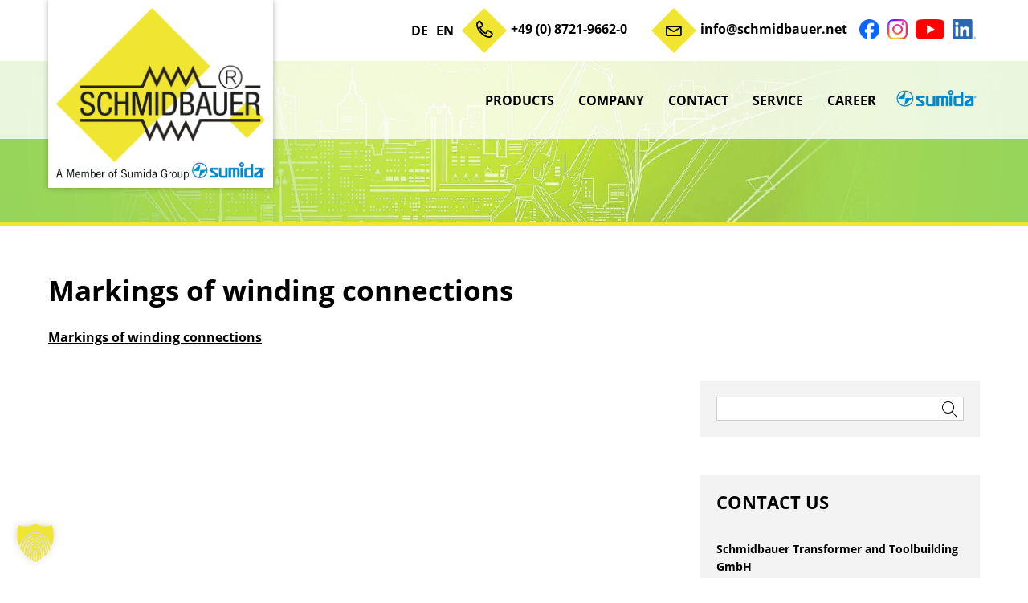

--- FILE ---
content_type: text/html; charset=UTF-8
request_url: https://www.schmidbauer.net/en/markings-of-winding-connections-regarding-3ac-transformers/attachment/markings-of-winding-connections/
body_size: 16885
content:
<!DOCTYPE html>
<!--[if IE 7]>
<html class="ie ie7" lang="en-GB">
<![endif]-->
<!--[if IE 8]>
<html class="ie ie8" lang="en-GB">
<![endif]-->
<!--[if !(IE 7) & !(IE 8)]><!-->
<html lang="en-GB">
<!--<![endif]-->
<head>
<meta charset="UTF-8" />
<meta name="viewport" content="width=device-width, initial-scale=1.0, user-scalable=0, minimum-scale=1.0, maximum-scale=1.0" />
<title>Markings of winding connections - Schmidbauer Transformatoren und Gerätebau GmbH</title>
<link rel="profile" href="http://gmpg.org/xfn/11" />
<link rel="pingback" href="" />
<link href="https://www.schmidbauer.net/wp-content/themes/schmidbauer/linearicons/style.css" rel="stylesheet"> 
<!-- Responsive Favicons -->
<link rel="apple-touch-icon" sizes="57x57" href="https://www.schmidbauer.net/wp-content/themes/schmidbauer/img/favicon/apple-icon-57x57.png">
<link rel="apple-touch-icon" sizes="60x60" href="https://www.schmidbauer.net/wp-content/themes/schmidbauer/img/favicon/apple-icon-60x60.png">
<link rel="apple-touch-icon" sizes="72x72" href="https://www.schmidbauer.net/wp-content/themes/schmidbauer/img/favicon/apple-icon-72x72.png">
<link rel="apple-touch-icon" sizes="76x76" href="https://www.schmidbauer.net/wp-content/themes/schmidbauer/img/favicon/apple-icon-76x76.png">
<link rel="apple-touch-icon" sizes="114x114" href="https://www.schmidbauer.net/wp-content/themes/schmidbauer/img/favicon/apple-icon-114x114.png">
<link rel="apple-touch-icon" sizes="120x120" href="https://www.schmidbauer.net/wp-content/themes/schmidbauer/img/favicon/apple-icon-120x120.png">
<link rel="apple-touch-icon" sizes="144x144" href="https://www.schmidbauer.net/wp-content/themes/schmidbauer/img/favicon/apple-icon-144x144.png">
<link rel="apple-touch-icon" sizes="152x152" href="https://www.schmidbauer.net/wp-content/themes/schmidbauer/img/favicon/apple-icon-152x152.png">
<link rel="apple-touch-icon" sizes="180x180" href="https://www.schmidbauer.net/wp-content/themes/schmidbauer/img/favicon/apple-icon-180x180.png">
<link rel="icon" type="image/png" sizes="192x192"  href="https://www.schmidbauer.net/wp-content/themes/schmidbauer/img/favicon/android-icon-192x192.png">
<link rel="icon" type="image/png" sizes="32x32" href="https://www.schmidbauer.net/wp-content/themes/schmidbauer/img/favicon/favicon-32x32.png">
<link rel="icon" type="image/png" sizes="96x96" href="https://www.schmidbauer.net/wp-content/themes/schmidbauer/img/favicon/favicon-96x96.png">
<link rel="icon" type="image/png" sizes="16x16" href="https://www.schmidbauer.net/wp-content/themes/schmidbauer/img/favicon/favicon-16x16.png">
<link rel="manifest" href="https://www.schmidbauer.net/wp-content/themes/schmidbauer/img/favicon/manifest.json">
<meta name="msapplication-TileColor" content="#ffffff">
<meta name="msapplication-TileImage" content="/ms-icon-144x144.png">
<meta name="theme-color" content="#ffffff">
<!--[if lt IE 9]>
<script src="https://www.schmidbauer.net/wp-content/themes/twentytwelve/js/html5.js" type="text/javascript"></script>
<![endif]-->

<script>
const lang = ["Google Maps","Load map","The map was implemented using Google.","The Google","applies.","privacy policy","https://www.schmidbauer.net/wp-content/plugins/aweos-google-maps-iframe-load-per-click/lang/../"];
</script>
<meta name='robots' content='index, follow, max-image-preview:large, max-snippet:-1, max-video-preview:-1' />

	<!-- This site is optimized with the Yoast SEO plugin v26.7 - https://yoast.com/wordpress/plugins/seo/ -->
	<link rel="canonical" href="https://www.schmidbauer.net/wp-content/uploads/2018/01/Markings-of-winding-connections.pdf" />
	<meta property="og:locale" content="en_GB" />
	<meta property="og:type" content="article" />
	<meta property="og:title" content="Markings of winding connections - Schmidbauer Transformatoren und Gerätebau GmbH" />
	<meta property="og:url" content="https://www.schmidbauer.net/wp-content/uploads/2018/01/Markings-of-winding-connections.pdf" />
	<meta property="og:site_name" content="Schmidbauer Transformatoren und Gerätebau GmbH" />
	<meta property="article:modified_time" content="2018-01-30T08:59:01+00:00" />
	<meta name="twitter:card" content="summary_large_image" />
	<script type="application/ld+json" class="yoast-schema-graph">{"@context":"https://schema.org","@graph":[{"@type":"WebPage","@id":"https://www.schmidbauer.net/wp-content/uploads/2018/01/Markings-of-winding-connections.pdf","url":"https://www.schmidbauer.net/wp-content/uploads/2018/01/Markings-of-winding-connections.pdf","name":"Markings of winding connections - Schmidbauer Transformatoren und Gerätebau GmbH","isPartOf":{"@id":"https://www.schmidbauer.net/en/#website"},"primaryImageOfPage":{"@id":"https://www.schmidbauer.net/wp-content/uploads/2018/01/Markings-of-winding-connections.pdf#primaryimage"},"image":{"@id":"https://www.schmidbauer.net/wp-content/uploads/2018/01/Markings-of-winding-connections.pdf#primaryimage"},"thumbnailUrl":"","datePublished":"2018-01-29T11:12:48+00:00","dateModified":"2018-01-30T08:59:01+00:00","breadcrumb":{"@id":"https://www.schmidbauer.net/wp-content/uploads/2018/01/Markings-of-winding-connections.pdf#breadcrumb"},"inLanguage":"en-GB","potentialAction":[{"@type":"ReadAction","target":["https://www.schmidbauer.net/wp-content/uploads/2018/01/Markings-of-winding-connections.pdf"]}]},{"@type":"BreadcrumbList","@id":"https://www.schmidbauer.net/wp-content/uploads/2018/01/Markings-of-winding-connections.pdf#breadcrumb","itemListElement":[{"@type":"ListItem","position":1,"name":"Home","item":"https://www.schmidbauer.net/en/"},{"@type":"ListItem","position":2,"name":"Markings of winding connections regarding 3AC transformers","item":"https://www.schmidbauer.net/en/markings-of-winding-connections-regarding-3ac-transformers/"},{"@type":"ListItem","position":3,"name":"Markings of winding connections"}]},{"@type":"WebSite","@id":"https://www.schmidbauer.net/en/#website","url":"https://www.schmidbauer.net/en/","name":"Schmidbauer Transformatoren und Gerätebau GmbH","description":"Transformatoren und Gerätebau","potentialAction":[{"@type":"SearchAction","target":{"@type":"EntryPoint","urlTemplate":"https://www.schmidbauer.net/en/?s={search_term_string}"},"query-input":{"@type":"PropertyValueSpecification","valueRequired":true,"valueName":"search_term_string"}}],"inLanguage":"en-GB"}]}</script>
	<!-- / Yoast SEO plugin. -->


<link href='https://fonts.gstatic.com' crossorigin rel='preconnect' />
<link rel="alternate" type="application/rss+xml" title="Schmidbauer Transformatoren und Gerätebau GmbH &raquo; Feed" href="https://www.schmidbauer.net/en/feed/" />
<link rel="alternate" type="application/rss+xml" title="Schmidbauer Transformatoren und Gerätebau GmbH &raquo; Comments Feed" href="https://www.schmidbauer.net/en/comments/feed/" />
<link rel="alternate" title="oEmbed (JSON)" type="application/json+oembed" href="https://www.schmidbauer.net/wp-json/oembed/1.0/embed?url=https%3A%2F%2Fwww.schmidbauer.net%2Fen%2Fmarkings-of-winding-connections-regarding-3ac-transformers%2Fattachment%2Fmarkings-of-winding-connections%2F&#038;lang=en" />
<link rel="alternate" title="oEmbed (XML)" type="text/xml+oembed" href="https://www.schmidbauer.net/wp-json/oembed/1.0/embed?url=https%3A%2F%2Fwww.schmidbauer.net%2Fen%2Fmarkings-of-winding-connections-regarding-3ac-transformers%2Fattachment%2Fmarkings-of-winding-connections%2F&#038;format=xml&#038;lang=en" />
<style id='wp-img-auto-sizes-contain-inline-css' type='text/css'>
img:is([sizes=auto i],[sizes^="auto," i]){contain-intrinsic-size:3000px 1500px}
/*# sourceURL=wp-img-auto-sizes-contain-inline-css */
</style>
<style id='wp-emoji-styles-inline-css' type='text/css'>

	img.wp-smiley, img.emoji {
		display: inline !important;
		border: none !important;
		box-shadow: none !important;
		height: 1em !important;
		width: 1em !important;
		margin: 0 0.07em !important;
		vertical-align: -0.1em !important;
		background: none !important;
		padding: 0 !important;
	}
/*# sourceURL=wp-emoji-styles-inline-css */
</style>
<style id='wp-block-library-inline-css' type='text/css'>
:root{--wp-block-synced-color:#7a00df;--wp-block-synced-color--rgb:122,0,223;--wp-bound-block-color:var(--wp-block-synced-color);--wp-editor-canvas-background:#ddd;--wp-admin-theme-color:#007cba;--wp-admin-theme-color--rgb:0,124,186;--wp-admin-theme-color-darker-10:#006ba1;--wp-admin-theme-color-darker-10--rgb:0,107,160.5;--wp-admin-theme-color-darker-20:#005a87;--wp-admin-theme-color-darker-20--rgb:0,90,135;--wp-admin-border-width-focus:2px}@media (min-resolution:192dpi){:root{--wp-admin-border-width-focus:1.5px}}.wp-element-button{cursor:pointer}:root .has-very-light-gray-background-color{background-color:#eee}:root .has-very-dark-gray-background-color{background-color:#313131}:root .has-very-light-gray-color{color:#eee}:root .has-very-dark-gray-color{color:#313131}:root .has-vivid-green-cyan-to-vivid-cyan-blue-gradient-background{background:linear-gradient(135deg,#00d084,#0693e3)}:root .has-purple-crush-gradient-background{background:linear-gradient(135deg,#34e2e4,#4721fb 50%,#ab1dfe)}:root .has-hazy-dawn-gradient-background{background:linear-gradient(135deg,#faaca8,#dad0ec)}:root .has-subdued-olive-gradient-background{background:linear-gradient(135deg,#fafae1,#67a671)}:root .has-atomic-cream-gradient-background{background:linear-gradient(135deg,#fdd79a,#004a59)}:root .has-nightshade-gradient-background{background:linear-gradient(135deg,#330968,#31cdcf)}:root .has-midnight-gradient-background{background:linear-gradient(135deg,#020381,#2874fc)}:root{--wp--preset--font-size--normal:16px;--wp--preset--font-size--huge:42px}.has-regular-font-size{font-size:1em}.has-larger-font-size{font-size:2.625em}.has-normal-font-size{font-size:var(--wp--preset--font-size--normal)}.has-huge-font-size{font-size:var(--wp--preset--font-size--huge)}.has-text-align-center{text-align:center}.has-text-align-left{text-align:left}.has-text-align-right{text-align:right}.has-fit-text{white-space:nowrap!important}#end-resizable-editor-section{display:none}.aligncenter{clear:both}.items-justified-left{justify-content:flex-start}.items-justified-center{justify-content:center}.items-justified-right{justify-content:flex-end}.items-justified-space-between{justify-content:space-between}.screen-reader-text{border:0;clip-path:inset(50%);height:1px;margin:-1px;overflow:hidden;padding:0;position:absolute;width:1px;word-wrap:normal!important}.screen-reader-text:focus{background-color:#ddd;clip-path:none;color:#444;display:block;font-size:1em;height:auto;left:5px;line-height:normal;padding:15px 23px 14px;text-decoration:none;top:5px;width:auto;z-index:100000}html :where(.has-border-color){border-style:solid}html :where([style*=border-top-color]){border-top-style:solid}html :where([style*=border-right-color]){border-right-style:solid}html :where([style*=border-bottom-color]){border-bottom-style:solid}html :where([style*=border-left-color]){border-left-style:solid}html :where([style*=border-width]){border-style:solid}html :where([style*=border-top-width]){border-top-style:solid}html :where([style*=border-right-width]){border-right-style:solid}html :where([style*=border-bottom-width]){border-bottom-style:solid}html :where([style*=border-left-width]){border-left-style:solid}html :where(img[class*=wp-image-]){height:auto;max-width:100%}:where(figure){margin:0 0 1em}html :where(.is-position-sticky){--wp-admin--admin-bar--position-offset:var(--wp-admin--admin-bar--height,0px)}@media screen and (max-width:600px){html :where(.is-position-sticky){--wp-admin--admin-bar--position-offset:0px}}

/*# sourceURL=wp-block-library-inline-css */
</style><style id='global-styles-inline-css' type='text/css'>
:root{--wp--preset--aspect-ratio--square: 1;--wp--preset--aspect-ratio--4-3: 4/3;--wp--preset--aspect-ratio--3-4: 3/4;--wp--preset--aspect-ratio--3-2: 3/2;--wp--preset--aspect-ratio--2-3: 2/3;--wp--preset--aspect-ratio--16-9: 16/9;--wp--preset--aspect-ratio--9-16: 9/16;--wp--preset--color--black: #000000;--wp--preset--color--cyan-bluish-gray: #abb8c3;--wp--preset--color--white: #fff;--wp--preset--color--pale-pink: #f78da7;--wp--preset--color--vivid-red: #cf2e2e;--wp--preset--color--luminous-vivid-orange: #ff6900;--wp--preset--color--luminous-vivid-amber: #fcb900;--wp--preset--color--light-green-cyan: #7bdcb5;--wp--preset--color--vivid-green-cyan: #00d084;--wp--preset--color--pale-cyan-blue: #8ed1fc;--wp--preset--color--vivid-cyan-blue: #0693e3;--wp--preset--color--vivid-purple: #9b51e0;--wp--preset--color--blue: #21759b;--wp--preset--color--dark-gray: #444;--wp--preset--color--medium-gray: #9f9f9f;--wp--preset--color--light-gray: #e6e6e6;--wp--preset--gradient--vivid-cyan-blue-to-vivid-purple: linear-gradient(135deg,rgb(6,147,227) 0%,rgb(155,81,224) 100%);--wp--preset--gradient--light-green-cyan-to-vivid-green-cyan: linear-gradient(135deg,rgb(122,220,180) 0%,rgb(0,208,130) 100%);--wp--preset--gradient--luminous-vivid-amber-to-luminous-vivid-orange: linear-gradient(135deg,rgb(252,185,0) 0%,rgb(255,105,0) 100%);--wp--preset--gradient--luminous-vivid-orange-to-vivid-red: linear-gradient(135deg,rgb(255,105,0) 0%,rgb(207,46,46) 100%);--wp--preset--gradient--very-light-gray-to-cyan-bluish-gray: linear-gradient(135deg,rgb(238,238,238) 0%,rgb(169,184,195) 100%);--wp--preset--gradient--cool-to-warm-spectrum: linear-gradient(135deg,rgb(74,234,220) 0%,rgb(151,120,209) 20%,rgb(207,42,186) 40%,rgb(238,44,130) 60%,rgb(251,105,98) 80%,rgb(254,248,76) 100%);--wp--preset--gradient--blush-light-purple: linear-gradient(135deg,rgb(255,206,236) 0%,rgb(152,150,240) 100%);--wp--preset--gradient--blush-bordeaux: linear-gradient(135deg,rgb(254,205,165) 0%,rgb(254,45,45) 50%,rgb(107,0,62) 100%);--wp--preset--gradient--luminous-dusk: linear-gradient(135deg,rgb(255,203,112) 0%,rgb(199,81,192) 50%,rgb(65,88,208) 100%);--wp--preset--gradient--pale-ocean: linear-gradient(135deg,rgb(255,245,203) 0%,rgb(182,227,212) 50%,rgb(51,167,181) 100%);--wp--preset--gradient--electric-grass: linear-gradient(135deg,rgb(202,248,128) 0%,rgb(113,206,126) 100%);--wp--preset--gradient--midnight: linear-gradient(135deg,rgb(2,3,129) 0%,rgb(40,116,252) 100%);--wp--preset--font-size--small: 13px;--wp--preset--font-size--medium: 20px;--wp--preset--font-size--large: 36px;--wp--preset--font-size--x-large: 42px;--wp--preset--spacing--20: 0.44rem;--wp--preset--spacing--30: 0.67rem;--wp--preset--spacing--40: 1rem;--wp--preset--spacing--50: 1.5rem;--wp--preset--spacing--60: 2.25rem;--wp--preset--spacing--70: 3.38rem;--wp--preset--spacing--80: 5.06rem;--wp--preset--shadow--natural: 6px 6px 9px rgba(0, 0, 0, 0.2);--wp--preset--shadow--deep: 12px 12px 50px rgba(0, 0, 0, 0.4);--wp--preset--shadow--sharp: 6px 6px 0px rgba(0, 0, 0, 0.2);--wp--preset--shadow--outlined: 6px 6px 0px -3px rgb(255, 255, 255), 6px 6px rgb(0, 0, 0);--wp--preset--shadow--crisp: 6px 6px 0px rgb(0, 0, 0);}:where(.is-layout-flex){gap: 0.5em;}:where(.is-layout-grid){gap: 0.5em;}body .is-layout-flex{display: flex;}.is-layout-flex{flex-wrap: wrap;align-items: center;}.is-layout-flex > :is(*, div){margin: 0;}body .is-layout-grid{display: grid;}.is-layout-grid > :is(*, div){margin: 0;}:where(.wp-block-columns.is-layout-flex){gap: 2em;}:where(.wp-block-columns.is-layout-grid){gap: 2em;}:where(.wp-block-post-template.is-layout-flex){gap: 1.25em;}:where(.wp-block-post-template.is-layout-grid){gap: 1.25em;}.has-black-color{color: var(--wp--preset--color--black) !important;}.has-cyan-bluish-gray-color{color: var(--wp--preset--color--cyan-bluish-gray) !important;}.has-white-color{color: var(--wp--preset--color--white) !important;}.has-pale-pink-color{color: var(--wp--preset--color--pale-pink) !important;}.has-vivid-red-color{color: var(--wp--preset--color--vivid-red) !important;}.has-luminous-vivid-orange-color{color: var(--wp--preset--color--luminous-vivid-orange) !important;}.has-luminous-vivid-amber-color{color: var(--wp--preset--color--luminous-vivid-amber) !important;}.has-light-green-cyan-color{color: var(--wp--preset--color--light-green-cyan) !important;}.has-vivid-green-cyan-color{color: var(--wp--preset--color--vivid-green-cyan) !important;}.has-pale-cyan-blue-color{color: var(--wp--preset--color--pale-cyan-blue) !important;}.has-vivid-cyan-blue-color{color: var(--wp--preset--color--vivid-cyan-blue) !important;}.has-vivid-purple-color{color: var(--wp--preset--color--vivid-purple) !important;}.has-black-background-color{background-color: var(--wp--preset--color--black) !important;}.has-cyan-bluish-gray-background-color{background-color: var(--wp--preset--color--cyan-bluish-gray) !important;}.has-white-background-color{background-color: var(--wp--preset--color--white) !important;}.has-pale-pink-background-color{background-color: var(--wp--preset--color--pale-pink) !important;}.has-vivid-red-background-color{background-color: var(--wp--preset--color--vivid-red) !important;}.has-luminous-vivid-orange-background-color{background-color: var(--wp--preset--color--luminous-vivid-orange) !important;}.has-luminous-vivid-amber-background-color{background-color: var(--wp--preset--color--luminous-vivid-amber) !important;}.has-light-green-cyan-background-color{background-color: var(--wp--preset--color--light-green-cyan) !important;}.has-vivid-green-cyan-background-color{background-color: var(--wp--preset--color--vivid-green-cyan) !important;}.has-pale-cyan-blue-background-color{background-color: var(--wp--preset--color--pale-cyan-blue) !important;}.has-vivid-cyan-blue-background-color{background-color: var(--wp--preset--color--vivid-cyan-blue) !important;}.has-vivid-purple-background-color{background-color: var(--wp--preset--color--vivid-purple) !important;}.has-black-border-color{border-color: var(--wp--preset--color--black) !important;}.has-cyan-bluish-gray-border-color{border-color: var(--wp--preset--color--cyan-bluish-gray) !important;}.has-white-border-color{border-color: var(--wp--preset--color--white) !important;}.has-pale-pink-border-color{border-color: var(--wp--preset--color--pale-pink) !important;}.has-vivid-red-border-color{border-color: var(--wp--preset--color--vivid-red) !important;}.has-luminous-vivid-orange-border-color{border-color: var(--wp--preset--color--luminous-vivid-orange) !important;}.has-luminous-vivid-amber-border-color{border-color: var(--wp--preset--color--luminous-vivid-amber) !important;}.has-light-green-cyan-border-color{border-color: var(--wp--preset--color--light-green-cyan) !important;}.has-vivid-green-cyan-border-color{border-color: var(--wp--preset--color--vivid-green-cyan) !important;}.has-pale-cyan-blue-border-color{border-color: var(--wp--preset--color--pale-cyan-blue) !important;}.has-vivid-cyan-blue-border-color{border-color: var(--wp--preset--color--vivid-cyan-blue) !important;}.has-vivid-purple-border-color{border-color: var(--wp--preset--color--vivid-purple) !important;}.has-vivid-cyan-blue-to-vivid-purple-gradient-background{background: var(--wp--preset--gradient--vivid-cyan-blue-to-vivid-purple) !important;}.has-light-green-cyan-to-vivid-green-cyan-gradient-background{background: var(--wp--preset--gradient--light-green-cyan-to-vivid-green-cyan) !important;}.has-luminous-vivid-amber-to-luminous-vivid-orange-gradient-background{background: var(--wp--preset--gradient--luminous-vivid-amber-to-luminous-vivid-orange) !important;}.has-luminous-vivid-orange-to-vivid-red-gradient-background{background: var(--wp--preset--gradient--luminous-vivid-orange-to-vivid-red) !important;}.has-very-light-gray-to-cyan-bluish-gray-gradient-background{background: var(--wp--preset--gradient--very-light-gray-to-cyan-bluish-gray) !important;}.has-cool-to-warm-spectrum-gradient-background{background: var(--wp--preset--gradient--cool-to-warm-spectrum) !important;}.has-blush-light-purple-gradient-background{background: var(--wp--preset--gradient--blush-light-purple) !important;}.has-blush-bordeaux-gradient-background{background: var(--wp--preset--gradient--blush-bordeaux) !important;}.has-luminous-dusk-gradient-background{background: var(--wp--preset--gradient--luminous-dusk) !important;}.has-pale-ocean-gradient-background{background: var(--wp--preset--gradient--pale-ocean) !important;}.has-electric-grass-gradient-background{background: var(--wp--preset--gradient--electric-grass) !important;}.has-midnight-gradient-background{background: var(--wp--preset--gradient--midnight) !important;}.has-small-font-size{font-size: var(--wp--preset--font-size--small) !important;}.has-medium-font-size{font-size: var(--wp--preset--font-size--medium) !important;}.has-large-font-size{font-size: var(--wp--preset--font-size--large) !important;}.has-x-large-font-size{font-size: var(--wp--preset--font-size--x-large) !important;}
/*# sourceURL=global-styles-inline-css */
</style>

<style id='classic-theme-styles-inline-css' type='text/css'>
/*! This file is auto-generated */
.wp-block-button__link{color:#fff;background-color:#32373c;border-radius:9999px;box-shadow:none;text-decoration:none;padding:calc(.667em + 2px) calc(1.333em + 2px);font-size:1.125em}.wp-block-file__button{background:#32373c;color:#fff;text-decoration:none}
/*# sourceURL=/wp-includes/css/classic-themes.min.css */
</style>
<link rel='stylesheet' id='acf-rpw-main-css' href='https://www.schmidbauer.net/wp-content/plugins/acf-recent-posts-widget/css/acf-widget-front.css?ver=6.9' type='text/css' media='all' />
<style id='awmp-map-inline-css' type='text/css'>
/*
* Prefixed by https://autoprefixer.github.io
* PostCSS: v7.0.29,
* Autoprefixer: v9.7.6
* Browsers: last 4 version
*/

.awmp-map {
    text-align: center;
    font-family: "Georgia", "serif";
    font-weight: 100;
    background-size: cover;
    background-repeat: no-repeat;
    background-position: center center;
    max-width: 100%;
}

.awmp-map span, .awmp-map a, .awmp-map a:hover {
    cursor: pointer;
    text-decoration: underline;
    z-index: 100000;
}

.awmp-map span, .awmp-map a, .awmp-map h3, .awmp-map p {
    color: grey !important;
}

.awmp_map_wrapper { 
    vertical-align: middle;
    background-size: cover !important;
    height: 100%;
    display: -webkit-box;
    display: -ms-flexbox;
    display: flex;
    -webkit-box-align: center;
        -ms-flex-align: center;
            align-items: center;
    -webkit-box-pack: center;
        -ms-flex-pack: center;
            justify-content: center;
    -webkit-box-orient: vertical;
    -webkit-box-direction: normal;
        -ms-flex-direction: column;
            flex-direction: column;
}

.awmp-icon {
    margin: 0 auto;
    width: 300px;
    height: 190px;
}
/*# sourceURL=awmp-map-inline-css */
</style>
<link rel='stylesheet' id='awpm_style-css' href='https://www.schmidbauer.net/wp-content/plugins/aweos-google-maps-iframe-load-per-click/style.css?ver=5.2' type='text/css' media='all' />
<link rel='stylesheet' id='ditty-news-ticker-font-css' href='https://www.schmidbauer.net/wp-content/plugins/ditty-news-ticker/legacy/inc/static/libs/fontastic/styles.css?ver=3.1.62' type='text/css' media='all' />
<link rel='stylesheet' id='ditty-news-ticker-css' href='https://www.schmidbauer.net/wp-content/plugins/ditty-news-ticker/legacy/inc/static/css/style.css?ver=3.1.62' type='text/css' media='all' />
<link rel='stylesheet' id='ditty-displays-css' href='https://www.schmidbauer.net/wp-content/plugins/ditty-news-ticker/assets/build/dittyDisplays.css?ver=3.1.62' type='text/css' media='all' />
<link rel='stylesheet' id='awesome-admin-css' href='https://www.schmidbauer.net/wp-content/plugins/tf-numbers-number-counter-animaton/assets/css/font-awesome.min.css?ver=1' type='text/css' media='all' />
<link rel='stylesheet' id='tf_numbers-style-css' href='https://www.schmidbauer.net/wp-content/plugins/tf-numbers-number-counter-animaton/assets/css/style.css?ver=1' type='text/css' media='all' />
<link rel='stylesheet' id='twentytwelve-style-css' href='https://www.schmidbauer.net/wp-content/themes/schmidbauer/style.css?ver=20251202' type='text/css' media='all' />
<link rel='stylesheet' id='twentytwelve-block-style-css' href='https://www.schmidbauer.net/wp-content/themes/twentytwelve/css/blocks.css?ver=20251031' type='text/css' media='all' />
<link rel='stylesheet' id='fancybox-css' href='https://www.schmidbauer.net/wp-content/plugins/easy-fancybox/fancybox/1.5.4/jquery.fancybox.min.css?ver=6.9' type='text/css' media='screen' />
<style id='fancybox-inline-css' type='text/css'>
#fancybox-outer{background:#ffffff}#fancybox-content{background:#ffffff;border-color:#ffffff;color:#000000;}#fancybox-title,#fancybox-title-float-main{color:#fff}
/*# sourceURL=fancybox-inline-css */
</style>
<link rel='stylesheet' id='borlabs-cookie-custom-css' href='https://www.schmidbauer.net/wp-content/cache/borlabs-cookie/1/borlabs-cookie-1-en.css?ver=3.3.22-29' type='text/css' media='all' />
<link rel='stylesheet' id='msl-main-css' href='https://www.schmidbauer.net/wp-content/plugins/master-slider/public/assets/css/masterslider.main.css?ver=3.11.0' type='text/css' media='all' />
<link rel='stylesheet' id='msl-custom-css' href='https://www.schmidbauer.net/wp-content/uploads/master-slider/custom.css?ver=16.5' type='text/css' media='all' />
<link rel='stylesheet' id='tmm-css' href='https://www.schmidbauer.net/wp-content/plugins/team-members/inc/css/tmm_style.css?ver=6.9' type='text/css' media='all' />
<script type="text/javascript" src="https://www.schmidbauer.net/wp-includes/js/jquery/jquery.min.js?ver=3.7.1" id="jquery-core-js"></script>
<script type="text/javascript" src="https://www.schmidbauer.net/wp-includes/js/jquery/jquery-migrate.min.js?ver=3.4.1" id="jquery-migrate-js"></script>
<script type="text/javascript" src="https://www.schmidbauer.net/wp-includes/js/jquery/ui/core.min.js?ver=1.13.3" id="jquery-ui-core-js"></script>
<script type="text/javascript" src="https://www.schmidbauer.net/wp-content/plugins/DanScrollUpButton//Resources/js/dan-scroll-up-button.js?ver=6.9" id="dan-scroll-up-js-js"></script>
<script type="text/javascript" id="awmp-map-js-after">
/* <![CDATA[ */
const policies = "<a target='_blank' href='https://policies.google.com/privacy?hl=de' rel='noreferrer noopener'> " + lang[5] + " </a>";
const anzeigen = "<span title='Karte anzeigen' class='awmp-show-map'>" + lang[1] + "</span>";
const style = 'background:linear-gradient(rgba(255,255,255,0.5), rgba(255,255,255,0.5)),url(' + lang[6] + 'map.svg);' +
'border: 1px solid grey;'
const icon = ""; 

jQuery(function() {
	jQuery('.awmp-map').html(
		"<div class='awmp_map_wrapper' style='" + style + "'>\
			<h3>" + lang[0] + "</h3>\
			<p>"
				+ anzeigen + " " + "<br>" + lang[2] + "<br>" + lang[3] + policies + lang[4] + 
			"</p>\
		</div>"
	);

	jQuery('span.awmp-show-map').click(function() {
		// `this` is the <a> 
		var map = jQuery(this).parent().parent().parent(); 
		map.replaceWith(function () {
			// string is split to escape the php iframe detector
		    return jQuery(['<', 'iframe', '>'].join(''), {
		        src: map.attr('data-src'),
		        frameborder: map.attr('data-frameborder'),
		        allowfullscreen: map.attr('data-allowfullscreen'),
		        style: map.attr('style'),
		        id: map.attr('id'),
		        class: map.attr('class'),
		        name: map.attr('name'),
		        title: map.attr('tite')
		    });
		});
	})
});

//# sourceURL=awmp-map-js-after
/* ]]> */
</script>
<script type="text/javascript" src="https://www.schmidbauer.net/wp-content/plugins/dan-a-z-index/a-to-z-index.js?ver=6.9" id="a-to-z-index-js-js"></script>
<script type="text/javascript" src="https://www.schmidbauer.net/wp-content/plugins/tf-numbers-number-counter-animaton/assets/js/tf_numbers.js?ver=1" id="tf_numbers-js"></script>
<script type="text/javascript" src="https://www.schmidbauer.net/wp-content/themes/twentytwelve/js/navigation.js?ver=20250303" id="twentytwelve-navigation-js" defer="defer" data-wp-strategy="defer"></script>
<script data-no-optimize="1" data-no-minify="1" data-cfasync="false" type="text/javascript" src="https://www.schmidbauer.net/wp-content/cache/borlabs-cookie/1/borlabs-cookie-config-en.json.js?ver=3.3.22-43" id="borlabs-cookie-config-js"></script>
<script data-no-optimize="1" data-no-minify="1" data-cfasync="false" type="text/javascript" src="https://www.schmidbauer.net/wp-content/plugins/borlabs-cookie/assets/javascript/borlabs-cookie-prioritize.min.js?ver=3.3.22" id="borlabs-cookie-prioritize-js"></script>
<link rel="https://api.w.org/" href="https://www.schmidbauer.net/wp-json/" /><link rel="alternate" title="JSON" type="application/json" href="https://www.schmidbauer.net/wp-json/wp/v2/media/2804" /><link rel="EditURI" type="application/rsd+xml" title="RSD" href="https://www.schmidbauer.net/xmlrpc.php?rsd" />
<meta name="generator" content="WordPress 6.9" />
<link rel='shortlink' href='https://www.schmidbauer.net/?p=2804' />
<script>var ms_grabbing_curosr = 'https://www.schmidbauer.net/wp-content/plugins/master-slider/public/assets/css/common/grabbing.cur', ms_grab_curosr = 'https://www.schmidbauer.net/wp-content/plugins/master-slider/public/assets/css/common/grab.cur';</script>
<meta name="generator" content="MasterSlider 3.11.0 - Responsive Touch Image Slider | avt.li/msf" />
<!-- Matomo -->
<!-- End Matomo Code -->
<link rel='stylesheet' id='tf-footer-style-css' href='https://www.schmidbauer.net/wp-content/plugins/tf-numbers-number-counter-animaton/inc/tf-footer-style.css?ver=1014' type='text/css' media='all' />
</head>
<body class="attachment wp-singular attachment-template-default single single-attachment postid-2804 attachmentid-2804 attachment-pdf wp-embed-responsive wp-theme-twentytwelve wp-child-theme-schmidbauer _masterslider _ms_version_3.11.0">
<div id="page" class="hfeed site">
	<header id="masthead" class="site-header" role="banner">
        
        <!-- hgroup als span definieren -->   
        <div class="hgroup">
        	<div class="topheader clearfix">
            	<div class="inner">
                    <div class="topheaderRight">
                        <div class="topheaderRightTop">
							<div class="top-menu"><ul id="menu-top-menue-englisch" class="menu"><li id="menu-item-97-de" class="lang-item lang-item-3 lang-item-de no-translation lang-item-first menu-item menu-item-type-custom menu-item-object-custom menu-item-97-de"><a href="https://www.schmidbauer.net/de/" hreflang="de-DE" lang="de-DE">DE</a></li>
<li id="menu-item-97-en" class="lang-item lang-item-6 lang-item-en current-lang menu-item menu-item-type-custom menu-item-object-custom menu-item-97-en"><a href="https://www.schmidbauer.net/en/markings-of-winding-connections-regarding-3ac-transformers/attachment/markings-of-winding-connections/" hreflang="en-GB" lang="en-GB">EN</a></li>
<li id="menu-item-98" class="menu-item menu-item-type-custom menu-item-object-custom menu-item-98"><a href="tel:+49872196620">+49 (0) 8721-9662-0</a></li>
<li id="menu-item-99" class="menu-item menu-item-type-custom menu-item-object-custom menu-item-99"><a href="&#x6d;&#x61;&#x69;&#x6c;&#x74;&#x6f;&#x3a;&#x69;&#x6e;&#x66;&#x6f;&#x40;&#x73;&#x63;&#x68;&#x6d;&#x69;&#x64;&#x62;&#x61;&#x75;&#x65;&#x72;&#x2e;&#x6e;&#x65;&#x74;">&#x69;&#x6e;&#102;o&#x40;&#x73;&#99;&#104;m&#x69;&#x64;&#98;&#97;u&#x65;&#x72;&#46;ne&#x74;</a></li>
</ul></div>
                            <div class="container-social-media">
                                <div class="facebook">
                                    <a href="https://www.facebook.com/www.schmidbauer.net" target="_blank">
                                        <img src="https://www.schmidbauer.net/wp-content/themes/schmidbauer/img/facebook.png" alt="facebook Icon">
                                    </a>
                                </div>
                                <div class="instagram">
                                    <a href="https://www.instagram.com/schmidbauertransformatoren/" target="_blank">
                                        <img src="https://www.schmidbauer.net/wp-content/themes/schmidbauer/img/instagram.png" alt="Instagram Icon">
                                    </a>
                                </div>
                                <div class="youtube">
                                    <a href="https://www.youtube.com/@schmidbauertransformatoren6035" target="_blank">
                                        <img src="https://www.schmidbauer.net/wp-content/themes/schmidbauer/img/youtube.png" alt="YouTube Icon">
                                    </a>
                                </div>
                                <div class="linkedin">
                                    <a href="https://www.linkedin.com/company/schmidbauer-transformatoren-und-ger%C3%A4tebau-gmbh/?originalSubdomain=de" target="_blank">
                                        <img src="https://www.schmidbauer.net/wp-content/themes/schmidbauer/img/linkedin.png" alt="LinkedIn Icon">
                                    </a>
                                </div>
                            </div>


                        </div>
                    </div>
            	</div>
            </div>
                
            <div class="inner">           
				<!-- definiert Logo als h1 auf der Startseite, auf den Unterseiten als span -->
				<span class="site-title">

                    <div class="logo">
                        <a href="https://www.schmidbauer.net/en/" title="Schmidbauer Transformatoren und Gerätebau GmbH" rel="home">
                            <span class="bloginfo">Schmidbauer Transformatoren und Gerätebau GmbH</span>
                            <img src="https://www.schmidbauer.net/wp-content/themes/schmidbauer/img/schmidbauer-logo.png" alt="Schmidbauer Logo">
                        </a>
                        <a class="sumida-logo" href="https://www.sumida.com/" target="_blank" title="A Member of Sumida Group">
                            <img src="https://www.schmidbauer.net/wp-content/themes/schmidbauer/img/a-membe-of-sumida-group.png" alt="A Member of Sumida Group Logo">
                        </a>
                    </div>

				</span>
            </div>
       	</div>
        <div class="mainNaviOuter clearfix">
            <div class="menu-inner-wrapper clearfix">
                <div>
                    <div class="mainNavi clearfix" id="site-header-menu" class="site-header-menu">
						<nav id="site-navigation" class="main-navigation" role="navigation">
							<button class="menu-toggle">
                                Menu                            </button>
							<a class="assistive-text" href="#content" title="Skip to content">Skip to content</a>
							<div class="menu-haupt-menue-englisch-container"><ul id="menu-haupt-menue-englisch" class="nav-menu"><li id="menu-item-94" class="menu-item menu-item-type-taxonomy menu-item-object-category menu-item-has-children menu-item-94"><a href="https://www.schmidbauer.net/en/products/">Products</a>
<ul class="sub-menu">
	<li id="menu-item-2424" class="menu-item menu-item-type-taxonomy menu-item-object-category menu-item-has-children menu-item-2424"><a href="https://www.schmidbauer.net/en/products/transformers/">Transformers</a>
	<ul class="sub-menu">
		<li id="menu-item-3006" class="menu-item menu-item-type-post_type menu-item-object-post menu-item-3006"><a href="https://www.schmidbauer.net/en/aluminium-transformer/aluminium-transformer/">Aluminium Transformer</a></li>
		<li id="menu-item-3510" class="menu-item menu-item-type-post_type menu-item-object-post menu-item-3510"><a href="https://www.schmidbauer.net/en/products/transformers/water-cooled-transformers/">Water-cooled transformers</a></li>
		<li id="menu-item-3635" class="menu-item menu-item-type-post_type menu-item-object-post menu-item-3635"><a href="https://www.schmidbauer.net/en/products/middle-frequency-transformer-high-frequency-transformer/">Medium frequency transformer /  High frequency transformer</a></li>
		<li id="menu-item-2429" class="menu-item menu-item-type-post_type menu-item-object-post menu-item-2429"><a href="https://www.schmidbauer.net/en/products/transformers/hgv-70-300kva-up-to-60ka-iecdin-en-61558-2-6/">High current transformer up to 65000A</a></li>
		<li id="menu-item-2425" class="menu-item menu-item-type-taxonomy menu-item-object-category menu-item-2425"><a href="https://www.schmidbauer.net/en/products/transformers/1-phase-isolating-tranformers/">1 Phase Isolating Tranformers</a></li>
		<li id="menu-item-2427" class="menu-item menu-item-type-taxonomy menu-item-object-category menu-item-2427"><a href="https://www.schmidbauer.net/en/products/transformers/1-phase-autotransformers/">1 Phase Autotransformers</a></li>
		<li id="menu-item-2426" class="menu-item menu-item-type-taxonomy menu-item-object-category menu-item-2426"><a href="https://www.schmidbauer.net/en/products/transformers/3-phase-isolating-transformers/">3 Phase Isolating Transformers</a></li>
		<li id="menu-item-2428" class="menu-item menu-item-type-taxonomy menu-item-object-category menu-item-2428"><a href="https://www.schmidbauer.net/en/products/transformers/3-phase-autotransformers/">3 Phase Autotransformers</a></li>
		<li id="menu-item-3767" class="menu-item menu-item-type-post_type menu-item-object-post menu-item-3767"><a href="https://www.schmidbauer.net/en/products/transformers/railway-transformers/">Railway Transformers</a></li>
		<li id="menu-item-2524" class="menu-item menu-item-type-taxonomy menu-item-object-category menu-item-2524"><a href="https://www.schmidbauer.net/en/products/transformers/control-isoltaing-safety-transformer/">Control-/Isoltaing-/Safety Transformer</a></li>
		<li id="menu-item-3790" class="menu-item menu-item-type-post_type menu-item-object-post menu-item-has-children menu-item-3790"><a href="https://www.schmidbauer.net/en/products/transformers/dc-power-supply-24v-acc-iec-din-60950/">DC power supply 24V</a>
		<ul class="sub-menu">
			<li id="menu-item-3795" class="menu-item menu-item-type-post_type menu-item-object-post menu-item-3795"><a href="https://www.schmidbauer.net/en/products/transformers/dc-power-supply-24v-acc-en60950-iec-950/">GN GGN (1-phase)</a></li>
			<li id="menu-item-3875" class="menu-item menu-item-type-post_type menu-item-object-post menu-item-3875"><a href="https://www.schmidbauer.net/en/products/transformers/dnt-3ac-power-supply-24v-acc-iec-din-en60950/">DNT–  3AC power supply</a></li>
		</ul>
</li>
		<li id="menu-item-2430" class="menu-item menu-item-type-post_type menu-item-object-post menu-item-2430"><a href="https://www.schmidbauer.net/en/products/transformers/1ac-universal-separating-transformer/">Universal Separating Transformer</a></li>
		<li id="menu-item-2431" class="menu-item menu-item-type-taxonomy menu-item-object-category menu-item-2431"><a href="https://www.schmidbauer.net/en/products/transformers/pcb-connecting-type-transformers/">PCB Connecting Type Transformers</a></li>
	</ul>
</li>
	<li id="menu-item-2528" class="menu-item menu-item-type-taxonomy menu-item-object-category menu-item-has-children menu-item-2528"><a href="https://www.schmidbauer.net/en/products/chokes/">Chokes &amp; filters</a>
	<ul class="sub-menu">
		<li id="menu-item-4129" class="menu-item menu-item-type-post_type menu-item-object-post menu-item-4129"><a href="https://www.schmidbauer.net/en/products/chokes/motorchoke-motorchoke-plus/">Motorchoke / Motorchoke plus</a></li>
		<li id="menu-item-3863" class="menu-item menu-item-type-post_type menu-item-object-post menu-item-3863"><a href="https://www.schmidbauer.net/en/products/chokes/lcl-filters/">LCL Filter</a></li>
		<li id="menu-item-3637" class="menu-item menu-item-type-post_type menu-item-object-post menu-item-3637"><a href="https://www.schmidbauer.net/en/products/chokes/state-of-the-art-choke-filter-concepts-for-3-level-topology-silicon-carbide-topology-sic/">Choke &#038; filter concepts for 3-level topology &#038; silicon carbide topology (SIC)</a></li>
		<li id="menu-item-3739" class="menu-item menu-item-type-post_type menu-item-object-post menu-item-3739"><a href="https://www.schmidbauer.net/en/products/chokes/water-cooled-reactors/">Water-cooled reactors</a></li>
		<li id="menu-item-4905" class="menu-item menu-item-type-post_type menu-item-object-post menu-item-4905"><a href="https://www.schmidbauer.net/en/products/optimized-air-cooling/">Optimized air cooling</a></li>
		<li id="menu-item-3586" class="menu-item menu-item-type-post_type menu-item-object-post menu-item-3586"><a href="https://www.schmidbauer.net/en/products/four-leg-choke/">Four leg choke</a></li>
		<li id="menu-item-3669" class="menu-item menu-item-type-post_type menu-item-object-post menu-item-3669"><a href="https://www.schmidbauer.net/en/products/chokes/green-core-chokes/">Green Core chokes</a></li>
		<li id="menu-item-2443" class="menu-item menu-item-type-post_type menu-item-object-post menu-item-2443"><a href="https://www.schmidbauer.net/en/products/chokes/green-core-systems/">Green core Systems</a></li>
		<li id="menu-item-3685" class="menu-item menu-item-type-post_type menu-item-object-post menu-item-3685"><a href="https://www.schmidbauer.net/en/products/chokes/1-ac-line-choke/">1 AC line choke</a></li>
		<li id="menu-item-3706" class="menu-item menu-item-type-post_type menu-item-object-post menu-item-3706"><a href="https://www.schmidbauer.net/en/products/chokes/3ac-filter-reactor/">3AC filter reactor</a></li>
		<li id="menu-item-3598" class="menu-item menu-item-type-post_type menu-item-object-post menu-item-3598"><a href="https://www.schmidbauer.net/en/products/chokes/commutation-reactor-chopper-choke/">Commutation reactor / Chopper choke</a></li>
		<li id="menu-item-2444" class="menu-item menu-item-type-taxonomy menu-item-object-category menu-item-has-children menu-item-2444"><a href="https://www.schmidbauer.net/en/products/low-frequency-choke/">Low frequency choke</a>
		<ul class="sub-menu">
			<li id="menu-item-2445" class="menu-item menu-item-type-post_type menu-item-object-post menu-item-2445"><a href="https://www.schmidbauer.net/en/products/low-frequency-choke/audio-frequency-capacitor-mkta/">Audio Frequency Capacitor MKTA</a></li>
		</ul>
</li>
		<li id="menu-item-3471" class="menu-item menu-item-type-post_type menu-item-object-post menu-item-3471"><a href="https://www.schmidbauer.net/en/products/3-ac-filter-for-feed-in-and-back-recovery-systems-acitve-front/">Filter</a></li>
		<li id="menu-item-5065" class="menu-item menu-item-type-post_type menu-item-object-post menu-item-5065"><a href="https://www.schmidbauer.net/en/products/water-cooled-afe-filters-2/">Water-cooled AFE filters</a></li>
	</ul>
</li>
	<li id="menu-item-3480" class="menu-item menu-item-type-taxonomy menu-item-object-category menu-item-has-children menu-item-3480"><a href="https://www.schmidbauer.net/en/products/inductive-components-coilware/">Inductive components / coilware</a>
	<ul class="sub-menu">
		<li id="menu-item-2530" class="menu-item menu-item-type-post_type menu-item-object-post menu-item-2530"><a href="https://www.schmidbauer.net/en/products/inductive-components-coilware/induktive-systeme-fuer-e-mobilty/">Inductive systems for e-Mobilty</a></li>
		<li id="menu-item-3503" class="menu-item menu-item-type-post_type menu-item-object-post menu-item-3503"><a href="https://www.schmidbauer.net/en/products/inductive-components-coilware/inductive-winding-goods-high-frequency-winding-goods-inductors/">Inductive winding goods/High frequency winding goods/Inductors</a></li>
	</ul>
</li>
	<li id="menu-item-2447" class="menu-item menu-item-type-taxonomy menu-item-object-category menu-item-has-children menu-item-2447"><a href="https://www.schmidbauer.net/en/products/instrument-engineering/">Control Systems</a>
	<ul class="sub-menu">
		<li id="menu-item-2448" class="menu-item menu-item-type-post_type menu-item-object-post menu-item-2448"><a href="https://www.schmidbauer.net/en/products/instrument-engineering/special-thawing-transformer-at400-is-suited-for-thawing-frozen-water-pipes/">Special thawing transformer for thawing frozen water pipes</a></li>
	</ul>
</li>
</ul>
</li>
<li id="menu-item-91" class="menu-item menu-item-type-post_type menu-item-object-page menu-item-has-children menu-item-91"><a href="https://www.schmidbauer.net/en/company/">Company</a>
<ul class="sub-menu">
	<li id="menu-item-2423" class="menu-item menu-item-type-post_type menu-item-object-page menu-item-2423"><a href="https://www.schmidbauer.net/en/company-history/">Company history</a></li>
	<li id="menu-item-3604" class="menu-item menu-item-type-post_type menu-item-object-page menu-item-3604"><a href="https://www.schmidbauer.net/en/corporate-philosophy/">Corporate philosophy</a></li>
	<li id="menu-item-3616" class="menu-item menu-item-type-post_type menu-item-object-page menu-item-3616"><a href="https://www.schmidbauer.net/en/quality-policy/">Quality policy</a></li>
	<li id="menu-item-3487" class="menu-item menu-item-type-post_type menu-item-object-page menu-item-3487"><a href="https://www.schmidbauer.net/en/technology/">Technology</a></li>
	<li id="menu-item-2579" class="menu-item menu-item-type-post_type menu-item-object-page menu-item-2579"><a href="https://www.schmidbauer.net/en/certificates/">Certificates</a></li>
	<li id="menu-item-4229" class="menu-item menu-item-type-taxonomy menu-item-object-category menu-item-4229"><a href="https://www.schmidbauer.net/en/news/">News</a></li>
	<li id="menu-item-3884" class="menu-item menu-item-type-taxonomy menu-item-object-category menu-item-3884"><a href="https://www.schmidbauer.net/en/exhibition/">Exhibition</a></li>
</ul>
</li>
<li id="menu-item-2449" class="menu-item menu-item-type-post_type menu-item-object-page menu-item-has-children menu-item-2449"><a href="https://www.schmidbauer.net/en/contact/">Contact</a>
<ul class="sub-menu">
	<li id="menu-item-2821" class="menu-item menu-item-type-post_type menu-item-object-page menu-item-2821"><a href="https://www.schmidbauer.net/en/contact/">Contact</a></li>
	<li id="menu-item-2569" class="menu-item menu-item-type-post_type menu-item-object-page menu-item-2569"><a href="https://www.schmidbauer.net/en/directions/">Directions</a></li>
</ul>
</li>
<li id="menu-item-2531" class="menu-item menu-item-type-custom menu-item-object-custom menu-item-has-children menu-item-2531"><a href="/ul-insulationsystems-for-transformers-chokes-coils-in-according-to-ul-1446/">Service</a>
<ul class="sub-menu">
	<li id="menu-item-2454" class="menu-item menu-item-type-custom menu-item-object-custom menu-item-has-children menu-item-2454"><a href="/ul-insulationsystems-for-transformers-chokes-coils-in-according-to-ul-1446/">Technical information</a>
	<ul class="sub-menu">
		<li id="menu-item-2455" class="menu-item menu-item-type-post_type menu-item-object-page menu-item-2455"><a href="https://www.schmidbauer.net/en/ul-insulationsystems-for-transformers-chokes-coils-in-according-to-ul-1446/">UL Insulationsystems OBJY2.E181051</a></li>
		<li id="menu-item-2457" class="menu-item menu-item-type-post_type menu-item-object-page menu-item-2457"><a href="https://www.schmidbauer.net/en/vector-groups-for-transformers-in-according-to-en61558-vde0570/">3 AC-Transformer Vector Groups</a></li>
		<li id="menu-item-2458" class="menu-item menu-item-type-post_type menu-item-object-page menu-item-2458"><a href="https://www.schmidbauer.net/en/explanation-and-vector-groups-to-applicate-1-phase-and-3-phase-autotransformers/">Autotransformer Vector Groups</a></li>
		<li id="menu-item-2459" class="menu-item menu-item-type-post_type menu-item-object-page menu-item-2459"><a href="https://www.schmidbauer.net/en/internationale-schifffahrtszulassungen-schifffahrtsregister/">International Registers of Shipping</a></li>
		<li id="menu-item-2817" class="menu-item menu-item-type-post_type menu-item-object-page menu-item-2817"><a href="https://www.schmidbauer.net/en/markings-of-winding-connections-regarding-3ac-transformers/">Markings of winding connections regarding 3AC transformers</a></li>
		<li id="menu-item-2460" class="menu-item menu-item-type-post_type menu-item-object-page menu-item-2460"><a href="https://www.schmidbauer.net/en/international-mains-voltages-and-plug-connections/">International mains voltages</a></li>
		<li id="menu-item-3477" class="menu-item menu-item-type-post_type menu-item-object-page menu-item-3477"><a href="https://www.schmidbauer.net/en/international-certification-of-electrical-equipment/">International certification of electrical equipment</a></li>
	</ul>
</li>
	<li id="menu-item-2461" class="menu-item menu-item-type-custom menu-item-object-custom menu-item-has-children menu-item-2461"><a href="/en/brochures-and-catalogs/">Download</a>
	<ul class="sub-menu">
		<li id="menu-item-3102" class="menu-item menu-item-type-post_type menu-item-object-page menu-item-3102"><a href="https://www.schmidbauer.net/en/brochures-and-catalogs/">Brochures and catalogs</a></li>
	</ul>
</li>
</ul>
</li>
<li id="menu-item-3417" class="menu-item menu-item-type-taxonomy menu-item-object-category menu-item-3417"><a href="https://www.schmidbauer.net/en/career/">Career</a></li>
<li id="menu-item-5192" class="sumida menu-item menu-item-type-custom menu-item-object-custom menu-item-5192"><a target="_blank" href="https://www.sumida.com/">sumida</a></li>
</ul></div>						</nav><!-- #site-navigation -->
                    </div>
                </div>
            </div>                      
        </div>
	</header><!-- #masthead -->


		    
	
		 
			 <div class="slider widget-area clearfix">
               						<aside id="master-slider-main-widget-5" class="widget-odd widget-last widget-first widget-1 widget master-slider-main-widget"><div>
		<!-- MasterSlider -->
		<div id="P_MS5d1124b009024" class="master-slider-parent msl ms-parent-id-4"  >

			
			<!-- MasterSlider Main -->
			<div id="MS5d1124b009024" class="master-slider ms-skin-default" >
				 				 
				<div  class="ms-slide" data-delay="3" data-fill-mode="fill"  >
					<img src="https://www.schmidbauer.net/wp-content/plugins/master-slider/public/assets/css/blank.gif" alt="" title="" data-src="https://www.schmidbauer.net/wp-content/uploads/2017/05/slider-image.jpg" />


	<div class="ms-thumb" ><div class="ms-tab-context"><div class=&quot;ms-tab-context&quot;></div></div>
</div>
				</div>

			</div>
			<!-- END MasterSlider Main -->

			 
		</div>
		<!-- END MasterSlider -->

		<script>
		(function ( $ ) {
			"use strict";

			$(function () {
				var masterslider_9024 = new MasterSlider();

				// slider controls

				// slider setup
				masterslider_9024.setup("MS5d1124b009024", {
						width           : 1920,
						height          : 300,
						minHeight       : 0,
						space           : 0,
						start           : 1,
						grabCursor      : true,
						swipe           : true,
						mouse           : true,
						layout          : "fullwidth",
						wheel           : false,
						autoplay        : false,
						instantStartLayers:false,
						loop            : false,
						shuffle         : false,
						preload         : 0,
						heightLimit     : true,
						autoHeight      : false,
						smoothHeight    : true,
						endPause        : false,
						overPause       : true,
						fillMode        : "fill",
						centerControls  : true,
						startOnAppear   : false,
						layersMode      : "center",
						hideLayers      : false,
						fullscreenMargin: 0,
						speed           : 20,
						dir             : "h",
						parallaxMode    : 'swipe',
						view            : "basic"
				});

				
				window.masterslider_instances = window.masterslider_instances || [];
				window.masterslider_instances.push( masterslider_9024 );
			 });

		})(jQuery);
		</script>

</div></aside> 
                			</div>
		 
	   

	<div id="main" class="wrapper inner">
	<div id="primary" class="site-content">
		<div id="content" role="main">

			
				
	<article id="post-2804" class="post-2804 attachment type-attachment status-inherit hentry">
				<header class="entry-header">
			
						<h1 class="entry-title">Markings of winding connections</h1>
								</header><!-- .entry-header -->

				<div class="entry-content">
			<p class="attachment"><a href='https://www.schmidbauer.net/wp-content/uploads/2018/01/Markings-of-winding-connections.pdf'>Markings of winding connections</a></p>
					</div><!-- .entry-content -->
		
			</article><!-- #post -->

				<nav class="nav-single">
					<h3 class="assistive-text">Post navigation</h3>
									</nav><!-- .nav-single -->

			
		</div><!-- #content -->
	</div><!-- #primary -->


			<div id="secondary" class="widget-area" role="complementary">
			<aside id="search-2" class="widget-odd widget-first widget-1 widget widget_search"><div><form role="search" method="get" id="searchform" class="searchform" action="https://www.schmidbauer.net/en/">
				<div>
					<label class="screen-reader-text" for="s">Search for:</label>
					<input type="text" value="" name="s" id="s" />
					<input type="submit" id="searchsubmit" value="Search" />
				</div>
			</form></div></aside><aside id="wysiwyg_widgets_widget-19" class="widget-even widget-last widget-2 widget widget_wysiwyg_widgets_widget"><div><!-- Widget by WYSIWYG Widgets v2.3.10 - https://wordpress.org/plugins/wysiwyg-widgets/ --><h2 class="widget-title">contact us</h2><p><strong>Schmidbauer Transformer and Toolbuilding GmbH</strong></p>
<p class="txt">Spanberg 16, D-84332 Hebertsfelden</p>
<p class="txt">Tel. <a href="tel:+49872196620">+49 (0)8721-9662-0</a><br />
Fax +49 (0)8721-9662-50</p>
<p class="txt">E-mail: <a href="mail&#116;&#111;&#58;&#105;&#110;&#x66;&#x6f;&#x40;&#x73;&#x63;&#x68;&#x6d;idba&#117;&#101;&#114;&#46;&#110;&#x65;&#x74;">&#x69;&#110;&#x66;&#111;&#64;&#x73;&#99;h&#x6d;&#105;&#x64;&#x62;a&#x75;&#101;r&#x2e;&#110;&#x65;&#x74;</a></p>
<!-- / WYSIWYG Widgets --></div></aside>		</div><!-- #secondary -->
		</div><!-- #main .wrapper --> 
    
	  
    
    <div  class="topButton dan-scroll-up-button" data-trigger="200" style=" display: none; cursor: pointer;">Up</div>
    <!-- fixed -->
        
	<footer id="colophon" role="contentinfo">
    
		
		<div class="site-info inner clearfix">

                            <p class="copyright">© Schmidbauer Transformatoren und Gerätebau GmbH is a member of <a href="https://www.sumida.com/" target="_blank">SUMIDA Corporation</a></p>
            
            <div class="footer-menues">
				<div>
					<div class="footer-menu"><ul id="menu-footer-menue-englisch" class="menu"><li id="menu-item-4050" class="menu-item menu-item-type-post_type menu-item-object-page menu-item-4050"><a href="https://www.schmidbauer.net/en/general-terms-and-conditions/">General Terms and Conditions</a></li>
<li id="menu-item-2727" class="menu-item menu-item-type-post_type menu-item-object-page menu-item-2727"><a href="https://www.schmidbauer.net/en/data-privacy-2/">Data privacy</a></li>
<li id="menu-item-2463" class="menu-item menu-item-type-post_type menu-item-object-page menu-item-2463"><a href="https://www.schmidbauer.net/en/imprint/">Imprint</a></li>
</ul></div>				</div>
			</div>
		</div>
	</footer><!-- #colophon -->
</div><!-- #page -->

<script type="speculationrules">
{"prefetch":[{"source":"document","where":{"and":[{"href_matches":"/*"},{"not":{"href_matches":["/wp-*.php","/wp-admin/*","/wp-content/uploads/*","/wp-content/*","/wp-content/plugins/*","/wp-content/themes/schmidbauer/*","/wp-content/themes/twentytwelve/*","/*\\?(.+)"]}},{"not":{"selector_matches":"a[rel~=\"nofollow\"]"}},{"not":{"selector_matches":".no-prefetch, .no-prefetch a"}}]},"eagerness":"conservative"}]}
</script>
<script type="module" src="https://www.schmidbauer.net/wp-content/plugins/borlabs-cookie/assets/javascript/borlabs-cookie.min.js?ver=3.3.22" id="borlabs-cookie-core-js-module" data-cfasync="false" data-no-minify="1" data-no-optimize="1"></script>
<!--googleoff: all--><div data-nosnippet data-borlabs-cookie-consent-required='true' id='BorlabsCookieBox'></div><div id='BorlabsCookieWidget' class='brlbs-cmpnt-container'></div><!--googleon: all--><script type="text/javascript" src="https://www.schmidbauer.net/wp-content/plugins/ditty-news-ticker/legacy/inc/static/js/swiped-events.min.js?ver=1.1.4" id="swiped-events-js"></script>
<script type="text/javascript" src="https://www.schmidbauer.net/wp-includes/js/imagesloaded.min.js?ver=5.0.0" id="imagesloaded-js"></script>
<script type="text/javascript" src="https://www.schmidbauer.net/wp-includes/js/jquery/ui/effect.min.js?ver=1.13.3" id="jquery-effects-core-js"></script>
<script type="text/javascript" id="ditty-news-ticker-js-extra">
/* <![CDATA[ */
var mtphr_dnt_vars = {"is_rtl":""};
//# sourceURL=ditty-news-ticker-js-extra
/* ]]> */
</script>
<script type="text/javascript" src="https://www.schmidbauer.net/wp-content/plugins/ditty-news-ticker/legacy/inc/static/js/ditty-news-ticker.js?ver=3.1.62" id="ditty-news-ticker-js"></script>
<script type="text/javascript" id="pll_cookie_script-js-after">
/* <![CDATA[ */
(function() {
				var expirationDate = new Date();
				expirationDate.setTime( expirationDate.getTime() + 31536000 * 1000 );
				document.cookie = "pll_language=en; expires=" + expirationDate.toUTCString() + "; path=/; secure; SameSite=Lax";
			}());

//# sourceURL=pll_cookie_script-js-after
/* ]]> */
</script>
<script type="text/javascript" id="rocket-browser-checker-js-after">
/* <![CDATA[ */
"use strict";var _createClass=function(){function defineProperties(target,props){for(var i=0;i<props.length;i++){var descriptor=props[i];descriptor.enumerable=descriptor.enumerable||!1,descriptor.configurable=!0,"value"in descriptor&&(descriptor.writable=!0),Object.defineProperty(target,descriptor.key,descriptor)}}return function(Constructor,protoProps,staticProps){return protoProps&&defineProperties(Constructor.prototype,protoProps),staticProps&&defineProperties(Constructor,staticProps),Constructor}}();function _classCallCheck(instance,Constructor){if(!(instance instanceof Constructor))throw new TypeError("Cannot call a class as a function")}var RocketBrowserCompatibilityChecker=function(){function RocketBrowserCompatibilityChecker(options){_classCallCheck(this,RocketBrowserCompatibilityChecker),this.passiveSupported=!1,this._checkPassiveOption(this),this.options=!!this.passiveSupported&&options}return _createClass(RocketBrowserCompatibilityChecker,[{key:"_checkPassiveOption",value:function(self){try{var options={get passive(){return!(self.passiveSupported=!0)}};window.addEventListener("test",null,options),window.removeEventListener("test",null,options)}catch(err){self.passiveSupported=!1}}},{key:"initRequestIdleCallback",value:function(){!1 in window&&(window.requestIdleCallback=function(cb){var start=Date.now();return setTimeout(function(){cb({didTimeout:!1,timeRemaining:function(){return Math.max(0,50-(Date.now()-start))}})},1)}),!1 in window&&(window.cancelIdleCallback=function(id){return clearTimeout(id)})}},{key:"isDataSaverModeOn",value:function(){return"connection"in navigator&&!0===navigator.connection.saveData}},{key:"supportsLinkPrefetch",value:function(){var elem=document.createElement("link");return elem.relList&&elem.relList.supports&&elem.relList.supports("prefetch")&&window.IntersectionObserver&&"isIntersecting"in IntersectionObserverEntry.prototype}},{key:"isSlowConnection",value:function(){return"connection"in navigator&&"effectiveType"in navigator.connection&&("2g"===navigator.connection.effectiveType||"slow-2g"===navigator.connection.effectiveType)}}]),RocketBrowserCompatibilityChecker}();
//# sourceURL=rocket-browser-checker-js-after
/* ]]> */
</script>
<script type="text/javascript" id="rocket-preload-links-js-extra">
/* <![CDATA[ */
var RocketPreloadLinksConfig = {"excludeUris":"/(?:.+/)?feed(?:/(?:.+/?)?)?$|/(?:.+/)?embed/|/(index.php/)?(.*)wp-json(/.*|$)|/refer/|/go/|/recommend/|/recommends/","usesTrailingSlash":"1","imageExt":"jpg|jpeg|gif|png|tiff|bmp|webp|avif|pdf|doc|docx|xls|xlsx|php","fileExt":"jpg|jpeg|gif|png|tiff|bmp|webp|avif|pdf|doc|docx|xls|xlsx|php|html|htm","siteUrl":"https://www.schmidbauer.net","onHoverDelay":"100","rateThrottle":"3"};
//# sourceURL=rocket-preload-links-js-extra
/* ]]> */
</script>
<script type="text/javascript" id="rocket-preload-links-js-after">
/* <![CDATA[ */
(function() {
"use strict";var r="function"==typeof Symbol&&"symbol"==typeof Symbol.iterator?function(e){return typeof e}:function(e){return e&&"function"==typeof Symbol&&e.constructor===Symbol&&e!==Symbol.prototype?"symbol":typeof e},e=function(){function i(e,t){for(var n=0;n<t.length;n++){var i=t[n];i.enumerable=i.enumerable||!1,i.configurable=!0,"value"in i&&(i.writable=!0),Object.defineProperty(e,i.key,i)}}return function(e,t,n){return t&&i(e.prototype,t),n&&i(e,n),e}}();function i(e,t){if(!(e instanceof t))throw new TypeError("Cannot call a class as a function")}var t=function(){function n(e,t){i(this,n),this.browser=e,this.config=t,this.options=this.browser.options,this.prefetched=new Set,this.eventTime=null,this.threshold=1111,this.numOnHover=0}return e(n,[{key:"init",value:function(){!this.browser.supportsLinkPrefetch()||this.browser.isDataSaverModeOn()||this.browser.isSlowConnection()||(this.regex={excludeUris:RegExp(this.config.excludeUris,"i"),images:RegExp(".("+this.config.imageExt+")$","i"),fileExt:RegExp(".("+this.config.fileExt+")$","i")},this._initListeners(this))}},{key:"_initListeners",value:function(e){-1<this.config.onHoverDelay&&document.addEventListener("mouseover",e.listener.bind(e),e.listenerOptions),document.addEventListener("mousedown",e.listener.bind(e),e.listenerOptions),document.addEventListener("touchstart",e.listener.bind(e),e.listenerOptions)}},{key:"listener",value:function(e){var t=e.target.closest("a"),n=this._prepareUrl(t);if(null!==n)switch(e.type){case"mousedown":case"touchstart":this._addPrefetchLink(n);break;case"mouseover":this._earlyPrefetch(t,n,"mouseout")}}},{key:"_earlyPrefetch",value:function(t,e,n){var i=this,r=setTimeout(function(){if(r=null,0===i.numOnHover)setTimeout(function(){return i.numOnHover=0},1e3);else if(i.numOnHover>i.config.rateThrottle)return;i.numOnHover++,i._addPrefetchLink(e)},this.config.onHoverDelay);t.addEventListener(n,function e(){t.removeEventListener(n,e,{passive:!0}),null!==r&&(clearTimeout(r),r=null)},{passive:!0})}},{key:"_addPrefetchLink",value:function(i){return this.prefetched.add(i.href),new Promise(function(e,t){var n=document.createElement("link");n.rel="prefetch",n.href=i.href,n.onload=e,n.onerror=t,document.head.appendChild(n)}).catch(function(){})}},{key:"_prepareUrl",value:function(e){if(null===e||"object"!==(void 0===e?"undefined":r(e))||!1 in e||-1===["http:","https:"].indexOf(e.protocol))return null;var t=e.href.substring(0,this.config.siteUrl.length),n=this._getPathname(e.href,t),i={original:e.href,protocol:e.protocol,origin:t,pathname:n,href:t+n};return this._isLinkOk(i)?i:null}},{key:"_getPathname",value:function(e,t){var n=t?e.substring(this.config.siteUrl.length):e;return n.startsWith("/")||(n="/"+n),this._shouldAddTrailingSlash(n)?n+"/":n}},{key:"_shouldAddTrailingSlash",value:function(e){return this.config.usesTrailingSlash&&!e.endsWith("/")&&!this.regex.fileExt.test(e)}},{key:"_isLinkOk",value:function(e){return null!==e&&"object"===(void 0===e?"undefined":r(e))&&(!this.prefetched.has(e.href)&&e.origin===this.config.siteUrl&&-1===e.href.indexOf("?")&&-1===e.href.indexOf("#")&&!this.regex.excludeUris.test(e.href)&&!this.regex.images.test(e.href))}}],[{key:"run",value:function(){"undefined"!=typeof RocketPreloadLinksConfig&&new n(new RocketBrowserCompatibilityChecker({capture:!0,passive:!0}),RocketPreloadLinksConfig).init()}}]),n}();t.run();
}());

//# sourceURL=rocket-preload-links-js-after
/* ]]> */
</script>
<script type="text/javascript" src="https://www.schmidbauer.net/wp-content/plugins/easy-fancybox/vendor/purify.min.js?ver=6.9" id="fancybox-purify-js"></script>
<script type="text/javascript" id="jquery-fancybox-js-extra">
/* <![CDATA[ */
var efb_i18n = {"close":"Close","next":"Next","prev":"Previous","startSlideshow":"Start slideshow","toggleSize":"Toggle size"};
//# sourceURL=jquery-fancybox-js-extra
/* ]]> */
</script>
<script type="text/javascript" src="https://www.schmidbauer.net/wp-content/plugins/easy-fancybox/fancybox/1.5.4/jquery.fancybox.min.js?ver=6.9" id="jquery-fancybox-js"></script>
<script type="text/javascript" id="jquery-fancybox-js-after">
/* <![CDATA[ */
var fb_timeout, fb_opts={'autoScale':true,'showCloseButton':true,'width':560,'height':340,'margin':20,'pixelRatio':'false','padding':10,'centerOnScroll':false,'enableEscapeButton':true,'speedIn':300,'speedOut':300,'overlayShow':true,'hideOnOverlayClick':true,'overlayColor':'#000','overlayOpacity':0.6,'minViewportWidth':320,'minVpHeight':320,'disableCoreLightbox':'true','enableBlockControls':'true','fancybox_openBlockControls':'true' };
if(typeof easy_fancybox_handler==='undefined'){
var easy_fancybox_handler=function(){
jQuery([".nolightbox","a.wp-block-file__button","a.pin-it-button","a[href*='pinterest.com\/pin\/create']","a[href*='facebook.com\/share']","a[href*='twitter.com\/share']"].join(',')).addClass('nofancybox');
jQuery('a.fancybox-close').on('click',function(e){e.preventDefault();jQuery.fancybox.close()});
/* IMG */
						var unlinkedImageBlocks=jQuery(".wp-block-image > img:not(.nofancybox,figure.nofancybox>img)");
						unlinkedImageBlocks.wrap(function() {
							var href = jQuery( this ).attr( "src" );
							return "<a href='" + href + "'></a>";
						});
var fb_IMG_select=jQuery('a[href*=".jpg" i]:not(.nofancybox,li.nofancybox>a,figure.nofancybox>a),area[href*=".jpg" i]:not(.nofancybox),a[href*=".png" i]:not(.nofancybox,li.nofancybox>a,figure.nofancybox>a),area[href*=".png" i]:not(.nofancybox),a[href*=".webp" i]:not(.nofancybox,li.nofancybox>a,figure.nofancybox>a),area[href*=".webp" i]:not(.nofancybox),a[href*=".jpeg" i]:not(.nofancybox,li.nofancybox>a,figure.nofancybox>a),area[href*=".jpeg" i]:not(.nofancybox)');
fb_IMG_select.addClass('fancybox image');
var fb_IMG_sections=jQuery('.gallery,.wp-block-gallery,.tiled-gallery,.wp-block-jetpack-tiled-gallery,.ngg-galleryoverview,.ngg-imagebrowser,.nextgen_pro_blog_gallery,.nextgen_pro_film,.nextgen_pro_horizontal_filmstrip,.ngg-pro-masonry-wrapper,.ngg-pro-mosaic-container,.nextgen_pro_sidescroll,.nextgen_pro_slideshow,.nextgen_pro_thumbnail_grid,.tiled-gallery');
fb_IMG_sections.each(function(){jQuery(this).find(fb_IMG_select).attr('rel','gallery-'+fb_IMG_sections.index(this));});
jQuery('a.fancybox,area.fancybox,.fancybox>a').each(function(){jQuery(this).fancybox(jQuery.extend(true,{},fb_opts,{'transition':'elastic','transitionIn':'elastic','transitionOut':'elastic','opacity':false,'hideOnContentClick':false,'titleShow':true,'titlePosition':'over','titleFromAlt':true,'showNavArrows':true,'enableKeyboardNav':true,'cyclic':false,'mouseWheel':'true','changeSpeed':250,'changeFade':300}))});
};};
jQuery(easy_fancybox_handler);jQuery(document).on('post-load',easy_fancybox_handler);

//# sourceURL=jquery-fancybox-js-after
/* ]]> */
</script>
<script type="text/javascript" src="https://www.schmidbauer.net/wp-content/plugins/easy-fancybox/vendor/jquery.mousewheel.min.js?ver=3.1.13" id="jquery-mousewheel-js"></script>
<script type="text/javascript" src="https://www.schmidbauer.net/wp-content/plugins/master-slider/public/assets/js/jquery.easing.min.js?ver=3.11.0" id="jquery-easing-js"></script>
<script type="text/javascript" src="https://www.schmidbauer.net/wp-content/plugins/master-slider/public/assets/js/masterslider.min.js?ver=3.11.0" id="masterslider-core-js"></script>

<!--<script>-->
<!--    document.addEventListener("DOMContentLoaded", function() {-->
<!--        const walker = document.createTreeWalker(document.body, NodeFilter.SHOW_TEXT, null, false);-->
<!--        let node;-->
<!--        while ((node = walker.nextNode())) {-->
<!--            if (node.nodeValue.includes("SUMIDA Corporation")) {-->
<!--                node.nodeValue = node.nodeValue.replace(/SUMIDA Corporation/g, "SUMIDA\u00A0Corporation");-->
<!--            }-->
<!--        }-->
<!--    });-->
<!--</script>-->

<script>
    document.addEventListener('DOMContentLoaded', function() {
        // Tags, in denen wir nichts verändern wollen (inkl. A, damit Links unbehelligt bleiben)
        const SKIP_TAGS = new Set(['SCRIPT','STYLE','TEXTAREA','CODE','PRE','NOSCRIPT','INPUT','A']);

        /* ---------------------------
           1) Linkify: www.sumida.com
           nur innerhalb #cd-timeline
           ---------------------------*/
        (function linkifyTimeline() {
            const timeline = document.querySelector('#cd-timeline');
            if (!timeline) return;

            const walker = document.createTreeWalker(timeline, NodeFilter.SHOW_TEXT, null, false);
            const nodes = [];
            let nd;
            while ((nd = walker.nextNode())) nodes.push(nd);

            const reUrl = /www\.sumida\.com/gi;
            nodes.forEach(node => {
                const parentEl = node.parentElement;
                if (!parentEl) return;
                if (SKIP_TAGS.has(parentEl.tagName)) return;
                if (parentEl.closest && parentEl.closest('a')) return; // schon Link -> skip

                const text = node.nodeValue;
                if (!reUrl.test(text)) return;
                reUrl.lastIndex = 0;

                const frag = document.createDocumentFragment();
                let lastIndex = 0;
                let match;
                while ((match = reUrl.exec(text)) !== null) {
                    const idx = match.index;
                    if (idx > lastIndex) frag.appendChild(document.createTextNode(text.slice(lastIndex, idx)));

                    const matchedText = text.slice(idx, idx + match[0].length);
                    const a = document.createElement('a');
                    a.href = 'https://www.sumida.com/';
                    a.target = '_blank';
                    a.rel = 'noopener noreferrer';
                    a.textContent = matchedText; // original Schreibweise erhalten
                    frag.appendChild(a);

                    lastIndex = idx + match[0].length;
                }
                if (lastIndex < text.length) frag.appendChild(document.createTextNode(text.slice(lastIndex)));
                node.parentNode.replaceChild(frag, node);
            });
        })();

        /* ---------------------------------------------------
           2) Wrap SUMIDA / SUMIDA Corporation (body-weit)
           - skippt bereits erstellte Links (A)
           - vermeidet Matching innerhalb von Domains (z.B. sumida.com)
           ---------------------------------------------------*/
        (function wrapSumida() {
            const re = /\bSUMIDA\s+Corporation\b|\bSUMIDA\b/gi;
            const walker = document.createTreeWalker(document.body, NodeFilter.SHOW_TEXT, null, false);
            const textNodes = [];
            let nd2;
            while ((nd2 = walker.nextNode())) textNodes.push(nd2);

            // style für nowrap hinzufügen (wenn noch nicht vorhanden)
            if (!document.querySelector('style[data-sumida-nb]')) {
                const style = document.createElement('style');
                style.setAttribute('data-sumida-nb','1');
                style.textContent = '.sumida-nb{ white-space: nowrap; }';
                document.head.appendChild(style);
            }

            textNodes.forEach(node => {
                const parentEl = node.parentElement;
                if (!parentEl) return;
                if (SKIP_TAGS.has(parentEl.tagName)) return;            // keine SCRIPT/STYLE/A etc.
                if (parentEl.closest && parentEl.closest('.sumida-nb')) return; // bereits verpackt

                const text = node.nodeValue;
                if (!re.test(text)) return;
                re.lastIndex = 0;

                const frag = document.createDocumentFragment();
                let lastIndex = 0;
                let match;
                while ((match = re.exec(text)) !== null) {
                    const idx = match.index;
                    if (idx > lastIndex) frag.appendChild(document.createTextNode(text.slice(lastIndex, idx)));

                    const matchedText = match[0];

                    // Vermeidung: keine Matches direkt neben '.' '@' oder '/' (verhindert Zerlegen von URLs/Emails/Paths)
                    const charBefore = idx > 0 ? text.charAt(idx - 1) : '';
                    const charAfter = (idx + matchedText.length) < text.length ? text.charAt(idx + matchedText.length) : '';
                    const forbiddenAdj = /[.@\/]/;
                    if (forbiddenAdj.test(charBefore) || forbiddenAdj.test(charAfter)) {
                        frag.appendChild(document.createTextNode(matchedText));
                        lastIndex = idx + matchedText.length;
                        continue;
                    }

                    // Erstelle nowrap-span
                    const span = document.createElement('span');
                    span.className = 'sumida-nb';
                    span.textContent = matchedText.replace(/\s+/g, ' '); // normalisiere mehrere Whitespace
                    frag.appendChild(span);
                    lastIndex = idx + matchedText.length;
                }

                if (lastIndex < text.length) frag.appendChild(document.createTextNode(text.slice(lastIndex)));
                node.parentNode.replaceChild(frag, node);
            });
        })();

    }); // DOMContentLoaded
</script>




<script async src="https://www.schmidbauer.net/wp-content/themes/schmidbauer/js/custom.js"></script>
<script async src="https://www.schmidbauer.net/wp-content/themes/schmidbauer/js/navigation.js"></script>
<script async src="https://www.schmidbauer.net/wp-content/themes/schmidbauer/js/equal-height.js"></script>
<script async src="https://www.schmidbauer.net/wp-content/themes/schmidbauer/js/fixed.js"></script>
</body>
</html>

--- FILE ---
content_type: text/css; charset=utf-8
request_url: https://www.schmidbauer.net/wp-content/plugins/acf-recent-posts-widget/css/acf-widget-front.css?ver=6.9
body_size: 298
content:
/**
* Remove default li styles and margins
*/
.acf-rpw-block.acf-rpw-default ul {
    list-style: none!important;
    margin-left: 0!important;
    padding-left: 0!important;
}

/**
* Make sure that posts are visually separated
*/
.acf-rpw-block.acf-rpw-default li {
    border-bottom: 1px solid #eee;
    margin-bottom: 10px;
    padding-bottom: 10px;
    list-style-type:  none;
	
}

/**
* Remove the decoration and fix display
*/
.acf-rpw-block.acf-rpw-default a {
    display: inline!important;
    text-decoration: none;
}

/**
* Remove default styles, adjust size and colour.
*/
.acf-rpw-block.acf-rpw-default h3 {
    background: none!important;
    clear: none;
    margin-bottom: 0!important;
    margin-top: 0!important;
    font-weight: 400;
    font-size: 12px!important;
    line-height: 1.5em;
}

.acf-rpw-default .acf-rpw-before,
.acf-rpw-default .acf-rpw-after,
.acf-rpw-default .acf-rpw-before-whole,
.acf-rpw-default .acf-rpw-after-whole{
	clear:both;
}


/**
* Make sure thumb has borders and padding around
*/
.acf-rpw-default .acf-rpw-thumb {
    border: 1px solid #EEE!important;
    box-shadow: none!important;
    margin: 2px 10px 2px 0;
    padding: 3px!important;
	max-width:100%;
}

/**
* Reduce the excerpt size
*/ 
.acf-rpw-default .acf-rpw-excerpt {
    font-size: 12px;
}
/**
* Make sure this doesn't stand aside
*/
.acf-rpw-default .acf-rpw-time {
    color: #bbb;
    font-size: 11px;
}
/**
* Make sure images align properly
*/ 
.acf-rpw-default .acf-rpw-left {
    display: inline;
    float: left;
}
.acf-rpw-default .acf-rpw-right {
    display: inline;
    float: right;
}
.acf-rpw-default .acf-rpw-middle {
    display: block;
    margin-left:  auto;
    margin-right:  auto;
}

/**
* Define clearfixes
*/
.acf-rpw-default .acf-rpw-clearfix:before, .acf-rpw-clearfix:after {
    content: "";
    display: table !important;
}
.acf-rpw-default .acf-rpw-clearfix:after {
    clear: both;
}
.acf-rpw-default .acf-rpw-clearfix {
    zoom: 1;
}



--- FILE ---
content_type: text/css; charset=utf-8
request_url: https://www.schmidbauer.net/wp-content/themes/schmidbauer/style.css?ver=20251202
body_size: 12642
content:
/*
Theme Name: Schmidbauer Transformatoren und Gerätebau GmbH
Description: ChildTheme von twentytwelve - twentytwelve darf nicht gelöscht werden
Author: danubius - Die Agentur in Straubing für Webdesign, Suchmaschinenoptimierung, Print und Werbemittel – vom Konzept bis zur Umsetzung Ihr professioneller Partner.
Author URI: http://www.danubius.de/
Version: 1.0
Template: twentytwelve
*/

@import url(../twentytwelve/style.css);

/* open-sans-regular - latin */
@font-face {
  font-family: 'Open Sans';
  font-style: normal;
  font-weight: 400;
  src: url('fonts/open-sans-v13-latin-regular.eot'); /* IE9 Compat Modes */
  src: local('Open Sans'), local('OpenSans'),
       url('fonts/open-sans-v13-latin-regular.eot?#iefix') format('embedded-opentype'), /* IE6-IE8 */
       url('fonts/open-sans-v13-latin-regular.woff2') format('woff2'), /* Super Modern Browsers */
       url('fonts/open-sans-v13-latin-regular.woff') format('woff'), /* Modern Browsers */
       url('fonts/open-sans-v13-latin-regular.ttf') format('truetype'), /* Safari, Android, iOS */
       url('fonts/open-sans-v13-latin-regular.svg#OpenSans') format('svg'); /* Legacy iOS */
}

/* open-sans-italic - latin */
@font-face {
  font-family: 'Open Sans';
  font-style: italic;
  font-weight: 400;
  src: url('fonts/open-sans-v13-latin-italic.eot'); /* IE9 Compat Modes */
  src: local('Open Sans Italic'), local('OpenSans-Italic'),
       url('fonts/open-sans-v13-latin-italic.eot?#iefix') format('embedded-opentype'), /* IE6-IE8 */
       url('fonts/open-sans-v13-latin-italic.woff2') format('woff2'), /* Super Modern Browsers */
       url('fonts/open-sans-v13-latin-italic.woff') format('woff'), /* Modern Browsers */
       url('fonts/open-sans-v13-latin-italic.ttf') format('truetype'), /* Safari, Android, iOS */
       url('fonts/open-sans-v13-latin-italic.svg#OpenSans') format('svg'); /* Legacy iOS */
}

/* open-sans-700 - latin */
@font-face {
  font-family: 'Open Sans';
  font-style: normal;
  font-weight: 700;
  src: url('fonts/open-sans-v13-latin-700.eot'); /* IE9 Compat Modes */
  src: local('Open Sans Bold'), local('OpenSans-Bold'),
       url('fonts/open-sans-v13-latin-700.eot?#iefix') format('embedded-opentype'), /* IE6-IE8 */
       url('fonts/open-sans-v13-latin-700.woff2') format('woff2'), /* Super Modern Browsers */
       url('fonts/open-sans-v13-latin-700.woff') format('woff'), /* Modern Browsers */
       url('fonts/open-sans-v13-latin-700.ttf') format('truetype'), /* Safari, Android, iOS */
       url('fonts/open-sans-v13-latin-700.svg#OpenSans') format('svg'); /* Legacy iOS */
}

/* open-sans-condensed-700 - latin */
@font-face {
  font-family: 'Open Sans Condensed';
  font-style: normal;
  font-weight: 700;
  src: url('fonts/open-sans-condensed-v10-latin-700.eot'); /* IE9 Compat Modes */
  src: local('Open Sans Condensed Bold'), local('OpenSans-CondensedBold'),
       url('fonts/open-sans-condensed-v10-latin-700.eot?#iefix') format('embedded-opentype'), /* IE6-IE8 */
       url('fonts/open-sans-condensed-v10-latin-700.woff2') format('woff2'), /* Super Modern Browsers */
       url('fonts/open-sans-condensed-v10-latin-700.woff') format('woff'), /* Modern Browsers */
       url('fonts/open-sans-condensed-v10-latin-700.ttf') format('truetype'), /* Safari, Android, iOS */
       url('fonts/open-sans-condensed-v10-latin-700.svg#OpenSansCondensed') format('svg'); /* Legacy iOS */
}




.category-karriere article,
.category-karriere .nav-previous {
    display: none;
}

.category-ausbildung .archive-meta {
    margin-bottom: 60px;
}

.category-karriere ul.box-link-wrapper li {
	list-style-type: none;
	padding-left: 0;
}

	/* Clearfix */
.clearfix:before,
.clearfix:after{content: " "; /* 1 */ display: table; /* 2 */}
.clearfix:after{clear: both;}
.clearfix{*zoom: 1;}


.awmp-map {
    width: 100% !important;
}


.page-id-430 .key-data li img,
.page-id-2867 .key-data li img {
    width: auto;
    height: 100px;
}

.home #main {
    display: none;
}
.home .widget-content.widget-area {
    margin: 0;
}
.home .widget-footer.widget-area {
    margin-top: 0;
}

/*Vorteile*/
.benefits-introduction p {
	margin-bottom: 10px;
	line-height: 1.4;
}
.benefits-introduction h2 {
	font-size: 20px;
	margin-top: 30px;
	margin-bottom: 10px;
	line-height: 1.4;
}
.benefits h2 {
	font-size: 25px;
	margin-top: 50px;
}
.benefits ul li {
	padding: 5px 0 10px 0;
	display: flex;
	flex-direction: column;
	align-items: center;
	text-align: center;
}
.benefits ul li img {
	max-height: 40px;
	width: auto;
}
.benefits ul li p {
	line-height: 1.2;
	hyphens: auto;
}
.benefits .img-container {
	margin-top: 40px;
	max-width: 70px;
	width: 100%;
	padding-right: 10px;
	display: flex;
	flex-direction: row;
	justify-content: center;
	align-items: baseline;
}
.benefits .benefit-headline {
	font-size: 20px;
	font-weight: bold;
	margin: 10px 0 20px 0;
}

/*Timeline*/
.extra-content.after {
	background: #EFEFEF;
	padding: 0 20px 20px 20px;
	box-sizing: border-box;
	border-radius: 5px;
	margin-top: -15px !important;
	z-index: 2;
	position: relative;
	box-shadow: 0 3px 0 #B9C5CD;
	width: calc(100% - 60px) !important;
}
#cd-timeline .cd-timeline-block>.extra-content {
	width: calc(100% - 60px) !important;
}

@media screen and (min-width: 853px) {
	#cd-timeline .cd-timeline-block>.extra-content {
		width: 85% !important;
	}
}

/*Newsticker*/
.mtphr-dnt-tick-container {
    border-top: 2px solid #c70d00;
    border-bottom: 2px solid #c70d00;
    padding: 20px 10px;
    margin-bottom: 50px;
}
.mtphr-dnt-tick-container:before {
    color: #000;
    content: "\e87c";
    font-family: "Linearicons-Free";
    font-size: 30px;
    line-height: 35px;
    padding-left: 8px;
    text-align: center;
    display: inline-block;
    position: absolute;
    left: 0;
}
.mtphr-dnt-rotate .mtphr-dnt-tick, .mtphr-dnt-scroll .mtphr-dnt-tick {
    display: block !important;
}
.mtphr-dnt-tick.mtphr-dnt-default-tick.mtphr-dnt-clearfix {
    width: 100% !important;
}
.mtphr-dnt-tick-contents {
    overflow: visible;
}
.mtphr-dnt-tick.mtphr-dnt-default-tick {
    line-height: 1.6;
    font-weight: bold;
    max-width: 100% !important;
}
.mtphr-dnt-tick-contents {
    margin-left: 50px;
}

/* Allgemein */
.site {
	background-color: #ffffff;
    max-width: none;
}
html {
	height: 100%;
	overflow-y: scroll;
}
body,
body.custom-font-enabled {
	background: #ffffff;
	color: #000000;
    font-family: 'Open Sans', sans-serif;
	font-size: 16px;
	font-weight: 400;
	min-height: 100%;
	position: relative;
}
body .site {
    padding: 0;
	position: relative;
	margin: 0;
	max-width: inherit;
    box-shadow: none;
}
.inner,
footer[role="contentinfo"] aside {
	-webkit-box-sizing: border-box;
	-moz-box-sizing: border-box;
	-ms-box-sizing: border-box;
	-o-box-sizing: border-box;
	box-sizing: border-box;
	display: block;
	margin-left: auto;
	margin-right: auto;
	max-width: 1180px;
	padding: 0 10px;
	position: relative;
}

a {
	color: #000000;
	font-weight: 700;
	text-decoration: underline;
}
a:hover,
a:visited {
	color: #000000;
}
a:focus {
	outline: 0;
}
b {
	font-family: 'Open Sans', sans-serif;
	font-weight: 700;
}
.widget-area .widget a,
.entry-content a,
.archive-meta a,
.entry-content a:visited {
	color: #000000;
	text-decoration: underline;
}
.archive-meta a:hover,
.widget-area .widget a:hover,
.entry-content a:hover {
	color: #000000;
}
.widget-area .widget a:active,
.entry-content a:active {
	text-decoration: none;
}


img {
	max-width: 100%;
	height: auto;
}
hr {
	clear: both;
	margin-left: 0;
	margin-right: 0;
}

/* topheader */
.topheader {
	background-color: #ffffff;
	color: #000000;
	font-size: 16px;
	padding-top: 10px;
	padding-bottom: 10px;
}
.topheader .inner {
	position: static;
}
.topheaderRight {
	float: right;
}
.topheaderRight .topheaderRightTop > *,
.topheaderRight > * {
	display: inline-block;
	float: left;
	vertical-align: middle;
}
.topheaderRight > span {
	padding-bottom: 10px;
}
.top-menu ul {
	font-size: 0;
}
.top-menu li:last-child {
	margin-right: 0;
}
.top-menu li.lang-item {
	margin-right: 10px;
}
.top-menu li,
.top-menu li.lang-item.lang-item-ru {
	display: inline-block;
	margin-right: 30px;
}
.topheader a,
.top-menu li a {
	color: #000000;
	display: inline-block;
	font-size: 16px;
	text-decoration: none;
	vertical-align: middle;
}
.topheader a:hover,
.top-menu li a:hover {
	text-decoration: underline;
}
.topheader a[href*="tel:"]::before,
.topheader a[href*="mailto:"]::before {
    background: url("img/square.png") no-repeat;
	background-size: 56px;
    color: #000000;
    display: inline-block;
    font-family: "Linearicons-Free";
    font-size: 20px;
    height: 56px;
    line-height: 54px;
    margin-right: 5px;
    text-align: center;
	text-decoration: none !important;
    vertical-align: middle;
    width: 56px;
}


/*Ergänzung Social Media*/
.topheader img {
	max-height: 25px;
	width: auto;
	height: auto;
	position: relative;
	padding: 0 5px;
}
.facebook img {
	padding-left: 0;
}
.topheaderRightTop {
	display: flex;
	flex-direction: column;
	float: none;
	margin-top: 5px;
}
.container-social-media {
	display: flex !important;
	flex-direction: row;
	float: none;
	margin-top: 5px;
}
@media screen and (min-width: 960px) {
	.topheaderRightTop {
		display: flex;
		flex-direction: row;
		float: none;
		margin-top: 0;
	}
	.topheader .facebook a {
		margin-left: 5px;
	}
	.container-social-media {
		padding-top: 7px;
	}
}
@media screen and (min-width: 1200px) {
	.container-social-media {
		margin-top: 0;
		margin-left: 10px;
	}
	.topheader img {
		top: 7px;
	}
}
/*Ende Ergänzung Social Media*/


.topheader a[href*="tel:"]::before {
    content: "\e830";
}
.topheader a[href*="mailto:"]::before {
    content: "\e818";
}


.archive-meta ul li, .entry-content ul li{
    font-size: 16px;
}


/* Header */
.site-header {
	background: rgba(255, 255, 255, 0.8);
	left: 0;
	right: 0;
    padding: 0;
	position: relative;
	top: 0;
	-webkit-transition: all 0.5s ease-in-out 0s;
	-moz-transition: all 0.5s ease-in-out 0s;
	-ms-transition: all 0.5s ease-in-out 0s;
	-o-transition: all 0.5s ease-in-out 0s;
	transition: all 0.5s ease-in-out 0s;
	z-index: 1002;
}
.site-header .site-title {
	display: inline-block;
	font-size: 0;
	padding: 0;
	position: relative;
	text-align: left;
	z-index: 10;
}
.site-header .site-title a:hover {
	text-decoration: none;
	opacity: 1;
}
.site-header .site-title span {
	border: 0;
	clip: rect(0 0 0 0);
	height: 1px;
	margin: -1px;
	overflow: hidden;
	padding: 0;
	position: absolute;
	width: 1px;
}
.hgroup {
	position: static;
	z-index: 0;
}
.hgroup > .inner {
	width: 100%;
}
#main {
	background-color: #ffffff;
	margin-top: 20px;
	position: relative;
	z-index: 0;
}
.logo {
	background-color: #ffffff;
	box-shadow: 0 0 7px rgba(0,0,0,0.3);
    display: inline-block;
    height: auto;
	padding: 10px;
    position: relative !important;
	top: 0;
	-webkit-transition: all 0.5s ease-in-out 0s;
	-moz-transition: all 0.5s ease-in-out 0s;
	-ms-transition: all 0.5s ease-in-out 0s;
	-o-transition: all 0.5s ease-in-out 0s;
	transition: all 0.5s ease-in-out 0s;
    width: 265px;
}

/* Navigation */
nav#site-navigation {
	display: flex;
	flex-direction: row;
	align-items: center;
}
.sumida {
	margin-top: -5px;
	margin-left: 10px;
	position: relative;
	color: transparent;
}
.main-navigation li.sumida a {
	color: transparent !important;
	position: relative;
	z-index: 99;
	margin-right: 20px;
	margin-left: 10px;
}
.main-navigation li.sumida:hover a {
	border-bottom: none;
}
.sumida:before {
	content: "";
	background-image: url("/wp-content/themes/schmidbauer/img/sumida.png");
	background-size: contain;
	background-repeat: no-repeat;
	position: absolute;
	width: 100px;
	height: 60px;
	left: 10px;
	top: 10px;
}

.menu-inner-wrapper {
	position: relative;
}
.menu-hauptmenue-container {
    font-size: 0;
}
.mainNavi {
	float: right;
	margin-top: 26px;
}

.main-navigation {
    display: inline-block;
    float: left;
	line-height: 0;
    margin-top: 0;
    padding: 0;
	-webkit-transition: all 0.5s ease-in-out 0s;
	-moz-transition: all 0.5s ease-in-out 0s;
	-ms-transition: all 0.5s ease-in-out 0s;
	-o-transition: all 0.5s ease-in-out 0s;
	transition: all 0.5s ease-in-out 0s;
    width: auto;
}
.main-navigation li a {
	background-color: transparent;
	box-sizing: border-box;
	color: #000000;
	display: inline-block; 
	float: left;
	/*font-family: 'Open Sans Condensed', sans-serif;*/
    font-family: 'Open Sans', sans-serif;
	font-size: 16px !important;
	font-weight: bold;
	line-height: 1;
	padding: 15px 15px !important;
	-webkit-transition: all 0.5s ease-in-out 0s;
    -moz-transition: all 0.5s ease-in-out 0s;
    -ms-transition: all 0.5s ease-in-out 0s;
    -o-transition: all 0.5s ease-in-out 0s;
    transition: all 0.5s ease-in-out 0s;
}
.main-navigation li li a {
    transition: none;
}
.main-navigation li:first-child {
	border: 0 none;
}
.main-navigation li {
    margin: 0;
	padding: 0;
	position: static;
	line-height: 1;
}
.main-navigation ul.nav-menu,
.main-navigation div.nav-menu > ul {
	-webkit-box-sizing: border-box;
	-moz-box-sizing: border-box;
	-ms-box-sizing: border-box;
	-o-box-sizing: border-box;
	box-sizing: border-box;
    border: 0 none;
	-webkit-transition: all 0.3s ease-in-out 0s;
    -moz-transition: all 0.3s ease-in-out 0s;
    -ms-transition: all 0.3s ease-in-out 0s;
    -o-transition: all 0.3s ease-in-out 0s;
    transition: all 0.3s ease-in-out 0s;
}
.main-navigation li ul {
	opacity: 0;
	-webkit-transition: all 0.3s ease-in-out 0s;
    -moz-transition: all 0.3s ease-in-out 0s;
    -ms-transition: all 0.3s ease-in-out 0s;
    -o-transition: all 0.3s ease-in-out 0s;
    transition: all 0.3s ease-in-out 0s;
}
.main-navigation ul li:hover > ul,
.main-navigation ul li:focus > ul,
.main-navigation .focus > ul {
	opacity: 1;
}
.main-navigation li a:hover,
.main-navigation li a:focus {
	/*font-family: 'Open Sans Condensed', sans-serif;*/
    font-family: 'Open Sans', sans-serif;
	font-weight: bold;
}
.main-navigation .current-menu-item > a,
.main-navigation .current-menu-ancestor > a,
.main-navigation .current_page_item > a,
.main-navigation .current_page_ancestor > a {
	/*font-family: 'Open Sans Condensed', sans-serif;*/
    font-family: 'Open Sans', sans-serif;
	font-weight: bold;
}
.main-navigation .current-menu-item > a,
.main-navigation .current-menu-ancestor > a,
.main-navigation .current_page_item > a,
.main-navigation .current_page_ancestor > a,
.main-navigation li a:hover,
.main-navigation li a:focus,
.main-navigation li:hover > a {
	background-color: #f0e631;
    color: #000;
}
.main-navigation li:hover > a {
	background-color: transparent;
}
.main-navigation li ul li a,
.main-navigation li ul li a:focus {
	background-color: transparent;
	color: #000000;
	font-size: 13px;
	font-weight: normal;
	line-height: 1.4;
}
.main-navigation li ul li:last-child a,
.main-navigation li ul li:last-child a:focus {
    border-bottom: none;
}
.main-navigation li ul li.current-menu-item > a,
.main-navigation li ul li.current-menu-ancestor > a,
.main-navigation li ul li.current_page_item > a,
.main-navigation li ul li.current_page_ancestor > a,
.main-navigation li ul li a:focus,
.main-navigation li ul li:hover > a,
.main-navigation li ul li a:hover {
	background-color: #f0e631;
    color: #000;
	font-weight: normal;
}
.main-navigation .submenu-wrapper {
	background: #eaebeb;
	z-index: 1;
}
.main-navigation li ul ul {
	left: 0;
	transition: inherit !important;
    z-index: 0;
}
.main-navigation li ul li .submenu-wrapper {
	background: none;
}
ul li ul li .dropdown-toggle,
ul li ul li .dropdown-toggle:active,
ul li ul li .dropdown-toggle:focus,
ul li ul li .dropdown-toggle:hover,
ul li ul li .dropdown-toggle.toggled-on {
	background: none;
    background-size: 20px;
    border: none;
    display: block;
    height: 40px;
    padding: 0;
    position: absolute;
    right: 0;
    top: 0px;
    width: 40px;
}
ul li ul li .dropdown-toggle.toggled-on {
    transform: rotate(180deg);
    top: 0px;
}
.main-navigation li ul li ul,
.main-navigation li ul li:hover .submenu-inner > ul,
.main-navigation li ul li:hover .submenu-inner > ul,
.main-navigation .focus ul li:hover .submenu-inner > ul,
.main-navigation li ul li:hover .submenu-wrapper {
	/*border-left: 0;
	clip: inherit;
	opacity: 1;
	overflow: inherit;
	position: relative;
	height: inherit;
	margin: 0;
	width: 100%;*/
}
.main-navigation li ul li ul li,
.main-navigation li ul li ul li:first-child {
	width: 100%;
}
.main-navigation li ul li ul li:last-child {
	border-bottom: 0;
}
.main-navigation ul li ul li .submenu-inner {
	padding: 0;
}
.main-navigation li ul li ul li a {
	box-sizing: border-box;
	padding-left: 10px;
}

/* Searchform */
.mainSearch {
	display: inline-block;
}
.mainSearch span {
	font-size: 12px;
}
.mainSearch .mainSearchIcon {
	background: url("img/search.svg") no-repeat center 15px;
	cursor: pointer;
	display: inline-block;
	height: 19px;
    padding: 15px 10px 35px; 
	width: 19px;
} 
.mainSearch .mainSearchArea {
	background: #f0e631;
	color: #ffffff;
	display: none;
	margin-top: 0;
	padding-top: 30px;
	padding-bottom: 30px;
	position: absolute;
	left: 0;
	right: 0;
	top: 100%;
}
.mainSearchOpen .mainSearchArea {
	display: block;
}
#mainsearchinput {
	background: none;
	box-sizing: border-box;
	border: 0;
	color: #ffffff;
	font-size: 40px;
	padding: 5px;
	width: 100%;
}
.mainSearch .searchform,
.entry-content .searchform {
	margin-top: 20px;
}
.mainSearch .searchform input[type="submit"],
.mainSearch .searchform input[type="submit"]:hover,
.mainSearch .searchform input[type="submit"]:focus {
	background: url("img/main-search.svg") no-repeat center center;
	background-size: 50px;
	border: 0;
	box-sizing: content-box;
	font-size: 0;
	height: 64px;
	opacity: 1;
	padding: 0;
	position: absolute;
	right: 0;
	top: 0;
	transition: 0.4s all ease-in-out;
	width: 70px;
}
.mainSearch .searchform input[type="submit"]:hover {
	background-image: url("img/main-search-active.svg");
}

.searchform {
	position: relative;
}
.entry-content .searchform {
	margin-bottom: 20px;
	width: 100%;
}
.searchform div {
	position: relative;
}
.search .highlighter {
	font-weight: bold;
}
.search-success,
.entry-content .search-success{
	border-bottom: 1px solid #ccc;
	margin-bottom: 40px;
	padding-bottom: 20px;
}
#secondary .searchform,
#primary .searchform {
	display: inline-block;
	float: none;
    margin-top: 0;
	width: 100%;
}
.widget-area #s {
	width: 100%;
}
#s {
	-webkit-box-sizing: border-box;
	-moz-box-sizing: border-box;
	-ms-box-sizing: border-box;
	-o-box-sizing: border-box;
	box-sizing: border-box;
	display: block;
	padding-right: 30px;
	height: 30px;
	width: 100%;
}
.searchform input[type="submit"],
.searchform input[type="submit"]:hover,
.searchform input[type="submit"]:focus {
	background: url("img/search.svg") no-repeat center center;
	background-size: 20px;
	border: 0;
	box-sizing: content-box;
	font-size: 0;
	height: 23px;
	opacity: 1;
	padding: 4px;
	position: absolute;
	right: 0;
	top: 0;
	transition: 0.4s all ease-in-out;
	width: 27px;
}
.searchform input[type="submit"]:hover,
.searchform input[type="submit"]:focus {
	opacity: 0.7;
}

/* Slider */
.slider.widget-area{
	float: none;
	margin: 0;
	width: 100%;
}

.slider.widget-area .widget {
	border-bottom: 5px solid #f0e631;
	margin-bottom: 0;
}
.ms-slide-info {
	bottom: 0!important;
	min-height: inherit !important;
	margin-left: auto;
	margin-right: auto;
	max-width: 1160px;
	left: 0;
	right: 0;
}
.ms-info {
	background: #f0e631;
	display: inline-block;
	padding: 20px;
	width: auto;
}
.widget .ms-slide-info h2,
.ms-slide-info h2 {
	margin-bottom: 0;
	text-transform: none;
}

.ms-skin-default .ms-nav-next,
.ms-skin-default .ms-nav-prev {
	background: #f0e631 !important;
	bottom: 0;
	height: 30px !important;
	top: auto !important;
	width: 30px !important;
}
.ms-skin-default .ms-nav-prev {
	left: auto !important;
	right: 60px;
}
.ms-skin-default .ms-nav-prev:before,
.ms-skin-default .ms-nav-next:before {
	color: #000;
	display: inline-block;
	font-family: 'Linearicons-Free';
	font-size: 20px;
	line-height: 30px;
	text-align: center;
	width: 30px;
}
.ms-skin-default .ms-nav-prev:before {
	content: "\e875";
}
.ms-skin-default .ms-nav-next:before {
	content: "\e876";
}

a[href*="tel:"]:before {
	color: #000;
	content: "\e830";
	display: inline-block;
	font-family: 'Linearicons-Free';
	margin-right: 5px;
}

.home h2.widget-title {
    text-transform: none;
}

.nav-menu .sub-menu li a {
    text-transform: none;
}

.nav-menu li ul.sub-menu li a {
    font-size: 14px !important;
    font-weight: bold;
}
.nav-menu li ul.sub-menu a {
    background: #fff;
    min-width: 300px !important;
}

/* Content */
.site-content {
	margin: 0 0 20px;
}
.archive-meta,
.entry-content table,
.comment-content table,
.entry-content p, .archive-meta p {
	font-size: 16px;
	margin-bottom: 20px;
}
/*responsive Tables*/
.archive-meta .table-scrollable,
.entry-content .table-scrollable {
  width: 100%;
  overflow-y: auto;
  margin: 0 0 1em;
}
.archive-meta .table-scrollable::-webkit-scrollbar,
.entry-content .table-scrollable::-webkit-scrollbar {
  -webkit-appearance: none;
  width: 14px;
  height: 14px;
}
.archive-meta .table-scrollable::-webkit-scrollbar-thumb,
.entry-content .table-scrollable::-webkit-scrollbar-thumb {
  border-radius: 8px;
  border: 3px solid #fff;
  background-color: rgba(0, 0, 0, .3);
}
.archive-meta .table-scrollable table,
.entry-content .table-scrollable table {
	min-width: 480px;
}

.archive-meta ul,
.entry-content ul {
	list-style: none;
	margin-left: 0;
}
.archive-meta ul li,
.entry-content ul li {
	margin-left: 0;
	padding-left: 20px;
	overflow-x: auto;
	text-indent: -10px;
}
.archive-meta ul li:before,
.entry-content ul li:before {
	background-color: #000;
	content: "";
	display: inline-block;
	height: 5px;
	left: -5px;
	margin-right: 5px;
	position: relative;
	top: -2px;
	width: 5px;
}
.archive-meta table,
.entry-content table, .comment-content table {
	color: #000000;
}
.archive-meta td,
.entry-content td, .comment-content td {
	border: 1px solid #f3f3f3;
	font-size: 14px;
    padding: 6px 10px;
}
table tr:nth-child(2n+1) {
	background-color: #f2f2f2;
}
hr.clear {
	clear: both;
}
blockquote {
    background: #ffffff;
	border-left: 5px solid #f0f0f0;
	font-style: italic;
	margin-bottom: 20px;
	padding: 20px;
}
.archive-header + article {
	margin-top: 40px;
}
.archive-header,
.page-header {
    border-bottom: none;
    margin-bottom: 24px;
    padding-bottom: 0;
}
.search.search-no-results .entry-header .entry-title,
.page-title,
.archive-title,
.entry-header .entry-title,
.entry-content h1,
.archive-meta h1,
.comment-content h1 {
	color: #000000;
    /*font-family: 'Open Sans Condensed', sans-serif;*/
    font-family: 'Open Sans', sans-serif;
    font-size: 35px;
	font-weight: bold;
	line-height: 1.2;
	margin-top: 0;
	text-transform: none;
}
.search .entry-header .entry-title,
.category .entry-header .entry-title {
	color: #000000;
	font-size: 22px;
	-webkit-transition: 0.3s all ease-in-out;
	-moz-transition: 0.3s all ease-in-out;
	-ms-transition: 0.3s all ease-in-out;
	-o-transition: 0.3s all ease-in-out;
	transition: 0.3s all ease-in-out;
}

.category .list-full .entry-header .entry-title {
	font-size: 32px;
}

.search article .entry-content .button,
.category article .entry-content .button {
	-webkit-transition: 0.5s all ease-in-out;
	-moz-transition: 0.5s all ease-in-out;
	-ms-transition: 0.5s all ease-in-out;
	-o-transition: 0.5s all ease-in-out;
	transition: 0.5s all ease-in-out;
}
.search article a:hover .entry-content .button,
.category article a:hover .entry-content .button {
	background-color: #f0e631;
	background-image: none;
	color: #000000 !important;
	text-decoration: underline;
}

.search article .entry-content p,
.category article .entry-content p {
	color: #000000;
	font-weight: 400;
	margin-bottom: 10px;
}
.search article > a,
.category article > a {
	cursor: pointer;
	text-decoration: none;
}
.search article > a:hover,
.category article > a:hover {
	opacity: 1;
	text-decoration: none;
}
.search article > a:hover .entry-title,
.category article > a:hover .entry-title {
	color: #000000;
	text-decoration: underline;
}
.sub-title {
	display: block;
	font-size: 80%;
	margin-top: 5px;
}
.menu-item .sub-title,
.acf-rpw-title .sub-title {
	display: none;
}
.archive-meta {
	color: #000;
}
h1, h2, h3, h4, h5, h6 {
	font-weight: bold;
    /*font-family: 'Open Sans Condensed', sans-serif;*/
    font-family: 'Open Sans', sans-serif;
}
.archive-meta h2,
.entry-content h2, .archive-meta h2 {
    /*font-family: 'Open Sans Condensed', sans-serif;*/
    font-family: 'Open Sans', sans-serif;
    font-size: 26px;
	font-weight: bold;
	line-height: 1.3;
	margin-bottom: 15px;
	margin-top: 40px;
}
.archive-meta h3,
.entry-content h3, .archive-meta h3 {
    /*font-family: 'Open Sans Condensed', sans-serif;*/
    font-family: 'Open Sans', sans-serif;
    font-size: 20px;
	font-weight: bold;
	line-height: 1.4;
	margin-bottom: 7px;
	margin-top: 40px;
}
.archive-meta h4,
.entry-content h4, .archive-meta h4 {
    /*font-family: 'Open Sans Condensed', sans-serif;*/
    font-family: 'Open Sans', sans-serif;
    font-size: 18px;
	font-weight: bold;
	line-height: 1.4;
	margin-bottom: 5px;
	margin-top: 30px;
}
.archive-meta h5,
.entry-content h5, .archive-meta h5 {
    /*font-family: 'Open Sans Condensed', sans-serif;*/
    font-family: 'Open Sans', sans-serif;
    font-size: 18px;
	font-weight: bold;
	line-height: 1.4;
	margin-bottom: 5px;
	margin-top: 20px;
}
.entry-content h6, .archive-meta h6 {
    /*font-family: 'Open Sans Condensed', sans-serif;*/
    font-family: 'Open Sans', sans-serif;
    font-size: 13px;
	font-weight: bold;
	line-height: 1.4;
	margin-bottom: 5px;
	margin-top: 20px;
}

.widget h3 {
	font-size: 24px;
}

.single .wp-post-image {
	display: none;
}
.single .slider .wp-post-image,
.slider #post-thumbnail-gallery {
	display: block;
	margin-bottom: 48px; 
}
.search .wp-post-image,
.archive .wp-post-image,
.category .wp-post-image {
	margin: 0;
}
.search .contentListThumb,
.archive .contentListThumb,
.category .contentListThumb {
	float: left;
	margin: 6px 10px 10px 0;
}
.search .entry-header,
.archive .entry-header,
.category .entry-header {
	margin-bottom: 10px;
}
.search .site-content article,
.archive .site-content article,
.category .site-content article {
	border-bottom: 1px solid #ccc;
	padding-bottom: 10px;
	margin-bottom: 30px;
}
.search .site-content article:last-child,
.archive .site-content article:last-child,
.category .site-content article:last-child {
	border-bottom: none;
	padding-bottom: 0;
	margin-bottom: 0;
}
.contentListThumb {
	display: inline-block;
	line-height: 0;
	overflow: hidden;
	position: relative;
}
.contentListThumb img {
	opacity: 1;
	-webkit-transition: all 0.5s ease-in 0s;
    -moz-transition: all 0.5s ease-in 0s;
    -ms-transition: all 0.5s ease-in 0s;
    -o-transition: all 0.5s ease-in 0s;
    transition: all 0.5s ease-in 0s;
    transform: scale(1);
}

.branchen-container .sub-title {
    display: none;
}
.branchen-container .entry-title {
    padding-bottom: 20px;
    padding-left: 20px;
    vertical-align: bottom !important;
    text-align: left !important;
}

.search .site-content article.box,
.archive .site-content article.box,
.category .site-content article.box {
	border-bottom: 0;
	padding-bottom: 0;
	margin-bottom: 0px;
}
.box .contentListThumb {
	display: block;
}
.box .contentListThumb img {
	margin-bottom: 0;
}
a:hover .contentListThumb img {
	opacity: 0.7;
    transform: scale(1.05);
}
.box a:hover .contentListThumb img {
	opacity: 1;
}
article.box .entry-header {
	position: relative;
}
article.box .contentListThumb {
	margin: 0;
	left: 0;
	right: 0;
	position: absolute;
	z-index: -1;
}
article.box .contentListThumb > span {
	display: block;
}
a.imageBox:before,
article.box .contentListThumb > span:before {
	background: rgba(0,0,0,0.3);
	bottom: 0;
	content: "";
	display: block;
	height: 100%;
	left: 0;
	position: absolute;
	right: 0;
	top: 0;
	transition: all ease-in-out 0.5s;
	width: 100%;
	z-index: 1;
}
a.imageBox:hover:before,
article.box a:hover .contentListThumb > span:before {
	background: rgba(252,230,5,0.9);
	transform: scale(1.05);
}
a.imageBox:hover h2.entry-title,
article.box a:hover h2.entry-title {
	color: #000 !important;
	text-shadow: none;
}
.box .entry-header .entry-title,
.box h2.entry-title {
    color: #fff !important;
    text-align: center;
	text-shadow: 0 0 7px #000;
}
.box-list {
	margin-right: -20px;
}
.box {
	box-sizing: border-box;
	display: inline-block;
	float: left;
	margin-top: 20px;
	max-width: 570px;
	padding-right: 20px;
	width: 50%;
}
.box:nth-of-type(1),
.box:nth-of-type(2) {
	margin-top: 0;
}

.box.half {
	width: 50%;
}
article.box {
	overflow: hidden;
}
.box > a{
	display: inline-block;
	text-align: center;
	position: relative;
	height: 172px;
	width: 100%
}
.search .box .entry-header,
.archive .box .entry-header,
.category .box .entry-header
.box .entry-header {
	height: 100%;
	display: table;
	margin-bottom: 0;
	width: 100%;
}

.box .entry-header .entry-title {
	display: table-cell;
	vertical-align: middle;
}


.entry-content img,
.comment-content img,
.widget img,
img.header-image,
.author-avatar img,
img.wp-post-image {
	border-radius: 0;
	box-shadow: none;
	opacity: 1;
	transition: all ease-in-out 0.5s;
}
.widget .ms-slide img,
.ms-slide img {
	transition: none;
}
.entry-content a:hover img {
	opacity: 0.4;
}
img.alignleft, .wp-caption.alignleft {
	margin: 0 20px 8px 0;
}
.wp-caption .wp-caption-text,
.gallery-caption, .entry-caption {
	font-size: 14px;
	line-height: 1.3;
	margin-bottom: 0;
}
.gallery .gallery-icon img,
.gallery-item a, .gallery-caption {
	max-width: 100%;
}
.gallery-item a, .gallery-caption {
	width: 95%;
	margin-right: 5%;
}
.gallery-item {
	margin-top: 5%;
}
.gallery .gallery-icon img {
	border: 0 !important;
	padding: 0;
}
.site-content article {
	border-bottom: 0;
	margin-bottom: 0;
	padding-bottom: 0;
}

/* widget-content  */
.widget-content.widget-area  {
	float: none;
	margin-top: 35px;
	width: 100%;
}
.widget-content .widget-title {
	position: relative;
}
.widget-content .widget {
	padding-top: 30px;
	padding-bottom: 30px;
}


/*-- Widgets --*/
#secondary {
	margin-top: 0;
}
#secondary.widget-area .widget h3.widget-title,
#secondary .widget-title,
#secondary .widget h2 {
	font-size: 22px;
	margin-bottom: 35px;
}
.widget-area .widget h3.widget-title,
.widget-title,
.widget h2 {
	color: #000000;
    /*font-family: 'Open Sans Condensed', sans-serif;*/
    font-family: 'Open Sans', sans-serif;
	font-size: 26px;
	font-weight: bold;
	line-height: 1.2;
	margin-bottom: 25px;
	text-transform: uppercase;
}
.widget-area .widget h3 {
	color: #000000;
	font-size: 24px;
	font-size: 1.714285714285714rem;
	line-height: 1.3;
	margin-bottom: 15px;
}
.widget-content .widget h2 {
	font-size: 30px;
	margin-bottom: 30px;
}
.widget-area .widget h3.widget-title,
.widget-title {
	display: block;
}
.search .entry-header .entry-title:after {
	background: none;
	content: "";
	height: 0;
	margin: 0;
}
.search .entry-header {
	margin-bottom: 10px;
}
.widget-area .widget {
	color: #000000;
	-webkit-box-sizing: border-box;
	-moz-box-sizing: border-box;
	-ms-box-sizing: border-box;
	-o-box-sizing: border-box;
	box-sizing: border-box;
}
.widget-area .widget li,
.template-front-page .widget-area .widget li {
	font-size: 14px;
	margin-top: 7px;
}
.template-front-page .widget-area .widget li a,
.template-front-page .widget-area .widget li a:visited,
.widget-area .widget a,
.widget-area .widget a:visited {
	color: #000000;
}
.widget-area .widget p {
	margin-bottom: 30px;
}
.widget-area#secondary .widget p {
    margin-bottom: 10px;
}
.widget-area .widget p:last-child {
	margin-bottom: 0;
}
.widget-area .widget p,
.widget-area .widget li,
.widget-area .widget .textwidget {
	font-size: 14px;
	line-height: 1.6;
}
.home .widget-area .widget p,
.home .widget-area .widget li,
.home .widget-area .widget .textwidget {
	font-size: 15px;
	line-height: 1.8;
}
.widget-area .widget ul {
	list-style: square;
	margin-left: 15px;
	margin-bottom: 10px;
}
.widget_advanced_menu a {
	text-decoration: none;
}

.widget_advanced_menu a:hover {
	text-decoration: underline;
}

/* widget home */
.template-front-page .widget-area {
	border: 0;
	padding-top: 0;
	padding-bottom: 0;
}
.template-front-page .widget-area .widget,
.template-front-page.two-sidebars .widget-area .front-widgets,
.template-front-page .widget-area .widget:nth-child(2n),
.template-front-page.two-sidebars .widget-area .front-widgets + .front-widgets {
	float: left;
	margin-bottom: 0;
	width: 100%;
}
.template-front-page .widget-area .widget:last-child,
.template-front-page.two-sidebars .widget-area .front-widgets:last-child {
	margin-bottom: 0;
}

/* lightgrey*/
.lightgrey {
	background-color: #f3f3f3;
}

/* acf-rpw */
.acf-rpw-ul {
	list-style-type: none;
	margin-right: -40px;
	margin-left: 0 !important;
	margin-bottom: 0 !important;
}
#secondary .acf-rpw-ul {
	margin-right: 0;
	margin-left: 15px !important;
}
.acf-rpw-li {
	box-sizing: border-box;
	display: inline-block;
	float: left;
	padding-right: 40px;
	width: 50%;
}

#secondary .acf-rpw-li {
	display: list-item;
	float: none; 
	list-style: none;
	padding-right: 0;
	width: 100%;
}
.widget-area .widget li.acf-rpw-li,
.template-front-page .widget-area .widget li.acf-rpw-li {
	margin-top: 40px;
}
#secondary .widget li.acf-rpw-li,
.template-front-page #secondary .widget li.acf-rpw-li,
.widget-area .widget li.acf-rpw-li:first-child,
.template-front-page .widget-area .widget li.acf-rpw-li:first-child,
.widget-area .widget li.acf-rpw-li:nth-of-type(2),
.template-front-page .widget-area .widget li.acf-rpw-li:nth-of-type(2){
	margin-top: 0;
}
.acf-rpw-li a {
	background-color: #fff;
	display: block;
	font-weight: 400;
	padding: 20px;
	text-decoration: none !important;
}
#secondary .acf-rpw-li a {
	background-color: transparent;
	padding: 0;
}
.acf-rpw-li .arrowLink {
	margin-top: 20px;
}
.acf-rpw-li a:hover .acf-rpw-title,
.acf-rpw-li a:hover .arrowLink {
	text-decoration: underline !important;
}
.widget-area .widget h3.acf-rpw-title,
.acf-rpw-title {
	font-family: 'Open Sans', sans-serif;
	font-weight: 700;
	font-size: 16px;
	line-height: 1.4;
}
.widget-area.widget-content .widget h3.acf-rpw-title,
.widget-content .acf-rpw-title {
	/*font-family: 'Open Sans Condensed', sans-serif;*/
    font-family: 'Open Sans', sans-serif;
    font-weight: bold;
	font-size: 26px;
}
.widget-area .widget h3.acf-rpw-title,
.acf-rpw-title,
.acf-rpw-more{
	color: #000000 !important;
}
.template-front-page .widget-area .widget li.acf-rpw-li a,
.template-front-page .widget-area .widget li.acf-rpw-li a:visited,
.widget-area .widget .acf-rpw-li a,
.widget-area .widget .acf-rpw-li a:visited,
.acf-rpw-li a,
.acf-rpw-excerpt {
	color: #000000;
}
.acf-rpw-img {
	display: block;
	line-height: 0;
	margin-bottom: 15px;
	text-align: center;
}
.acf-rpw-li-inner {
	display: flex;
	height: 100%;
}
.acf-full .acf-rpw-ul {
	list-style-type: none;
	margin-right: 0;
}
.acf-full .acf-rpw-li {
	padding-right: 0;
	width: 100%;
}
.acf-full .acf-rpw-li a {
	background-color: transparent;
	padding: 0;
}
.widget-area .widget .acf-full li.acf-rpw-li,
.template-front-page .widget-area .widget .acf-full li.acf-rpw-li,
.widget-area .widget .acf-full li.acf-rpw-li:nth-of-type(2),
.template-front-page .widget-area .widget .acf-full li.acf-rpw-li:nth-of-type(2){
	margin-top: 10px;
}
.acf-full .acf-rpw-li .acf-rpw-title {
	position: relative;
	padding-left: 17px;
}
.acf-full .acf-rpw-li .acf-rpw-title:before {
	content: "\e876";
	display: inline-block;
	font-family: "Linearicons-Free";
	font-size: 12px;
	left: 0;
	margin-right: 5px;
	position: absolute;
	top: 2px;
	transition: 0.3s all ease-in-out;
	text-decoration: none !important;
}
.acf-full .acf-rpw-li a:hover .acf-rpw-title:before {
	left: 2px;
}
.acf-rpw-after-loop {
	margin-top: 20px;
}
.more-link {
	font-weight: 700;
}

/* oneThird / twoThird */

#secondary{
	width: 30%;
}
.site-content {
	width: 66.10169491525424%;
}
.home #primary {
	/*width: 66.1017%;*/
    width: 100%;
}


/* left / right */
.left {
	float: left !important;
}
.right {
	float: right !important;
}

.one_half {
	max-width: 460px !important;
}

/* Footer */
footer[role="contentinfo"] {
	background: #c8c8c8;
    border-top: 0;
	color: #000000;
    font-size: 14px;
    line-height: 1.3;
    margin-top: 0;
	max-width: 100%;
	padding: 0;
	width: 100%;
}
footer[role="contentinfo"] .site-info {
    border-top: 0;
    padding-top: 20px;
    padding-bottom: 20px;
}
footer[role="contentinfo"] a,
footer[role="contentinfo"] a:visited {

    color: #000000;
    font-family: 'Open Sans', sans-serif;
	font-weight: 700;
}
footer[role="contentinfo"] a:hover {
    color: #000000;
	opacity: 1;
	text-decoration: underline;
}
footer[role="contentinfo"] a:active {
	text-decoration: none;
}
.footer-menues {
    display: inline-block;
    float: right;
}
.footer-menues span,
.footer-menu {
	display: block;
}
.footer-menu li:first-child {
	border: none;
	padding-left: 0;
}
.footer-menu ul {
	text-align: center;
}
.footer-menu li {
	display: inline-block;
	line-height: 1;
	margin-right: 15px;
}
.footer-menu li:last-child {
	margin-right: 0;
}
.footer-menu li a {
	display: inline-block;
	font-weight: 700;
	text-decoration: none;
}
.copyright {
	display: inline-block;
	float: left;
    font-family: 'Open Sans', sans-serif;
	font-weight: 700;
}
@media screen and (max-width: 1147px) {
	.copyright {
		margin-bottom: 10px;
	}

}

.right {
	float:right;
}

.widget-area.widget-footer {
	float: none;
	width: 100%;
}
.widget-area.widget-footer .widget {
	border-bottom: 1px solid #e5e4e3;
	color: #000000;
	margin-bottom: 25px;
	padding-bottom: 25px;
	padding-top: 25px;
	text-align: left;
}
.widget-area.widget-footer .widget h2,
.widget-area.widget-footer .widget .widget-title {
	color: #000000;
}
.template-front-page .widget-area .widget, .template-front-page.two-sidebars .widget-area .front-widgets,
.template-front-page .widget-area .widget:nth-child(2n),
.template-front-page.two-sidebars .widget-area .front-widgets + .front-widgets,
.template-front-page .widget-area .widget:nth-child(odd) {
	clear: none;
	float: none;
	margin-left: auto;
	margin-right: auto;
}
.template-front-page .widget-area#secondary {
	clear: none;
	float: right;
}
.template-front-page .widget-area#secondary aside,
#secondary aside {
	background: #f3f3f3;
	box-sizing: border-box;
	padding: 20px;
}

.widget-area.widget-footer .widget a:hover {
	text-decoration: none;
}

/* .stat .number */
.stat .number {
	color: #000;
	font-size: 3em;
}
.stat .fa {
	color: #000;
	font-size: 3.5em;
}


/*Formulare*/
button, input, select, textarea {
	border-radius: 0;
}
/* Buttons */
.menu-toggle,
input[type="submit"],
input[type="button"],
input[type="reset"],
article.post-password-required input[type=submit],
.bypostauthor cite span,
.menu-toggle:hover,
.menu-toggle:focus,
button:hover,
input[type="submit"]:hover,
input[type="button"]:hover,
input[type="reset"]:hover,
article.post-password-required input[type=submit]:hover,
.menu-toggle:active,
.menu-toggle.toggled-on,
button:active,
input[type="submit"]:active,
input[type="button"]:active,
input[type="reset"]:active {	
	line-height: 1;
	color: #ffffff;
	background-color: #f0e631;
	background-image: none;
	box-shadow: none;
}
.menu-toggle,
.menu-toggle:hover,
.menu-toggle:active,
.menu-toggle.toggled-on,
.menu-toggle:focus {
	border: 0;
}
/* Formular */
.wpcf7-captchac {
	background-color: #ffffff;
	border: 1px solid #e2e1e1;
	padding: 10px;
}
input:not[type="submit"], select, textarea {
	border: 1px solid #e2e1e1;
	-webkit-box-sizing: border-box;
	-moz-box-sizing: border-box;
	-ms-box-sizing: border-box;
	-o-box-sizing: border-box;
	box-sizing: border-box;
	border-radius: 0;
	min-width: 300px;
	width: 50%
}
form button:focus, 
form input:focus, 
form select:focus, 
form textarea:focus {
	border: 1px solid #f0e631;
} 
form input[type="submit"]:focus{
	border: 0;
} 
.button {
	display: inline-block;
}

.button,
input[type="submit"], 
input[type="button"], 
input[type="reset"], 
article.post-password-required input[type="submit"], 
.bypostauthor cite span {
	background-color: #f0e631;
	background-image: none;
	border: 2px solid #f0e631;
	border-radius: 0;
	box-shadow: none;
	color: #000000 !important;
	font-size: 16px;
	font-weight: 700;
	line-height: 1;
	min-width: inherit;
	padding: 10px 20px;
	width: auto;
	-webkit-transition: all 0.5s ease-in-out 0s;
    -moz-transition: all 0.5s ease-in-out 0s;
    -ms-transition: all 0.5s ease-in-out 0s;
    -o-transition: all 0.5s ease-in-out 0s;
    transition: all 0.5s ease-in-out 0s;
	text-decoration: none !important;
}
.button:hover,
input[type="submit"]:hover, 
input[type="button"]:hover, 
input[type="reset"]:hover, 
article.post-password-required input[type="submit"]:hover, 
.bypostauthor cite span:hover {
	color: #000 !important;
	opacity: 1;
	background-color: #f0e631;
	background-image: none;
	text-decoration: underline !important;
}
.menu-toggle:active,
.menu-toggle.toggled-on,
button:active,
input[type="submit"]:active,
input[type="button"]:active,
input[type="reset"]:active {
	color: #fff;
	background-color: #f0e631;
	background-image: none;
}
.entry-content form h2 {
	border-bottom: 1px solid #ccc;
	margin-top: 50px;
}
.wpcf7-list-item.first {
	margin-left: 0;
}
.wpcf7-list-item-label {
}
.entry-content form p {
	margin-bottom: 30px;
}
form .form-label {
	font-size: 14px;
	font-weight: bold;
}
form .description {
    font-size: 14px;
    margin: 5px 0;
}
form .form-label,
form .description {
	display: block;
}

form .wpcf7-form-control-wrap,
form .wpcf7-form-control-wrap input[type="text"],
form .wpcf7-form-control-wrap input[type="email"],
form .wpcf7-form-control-wrap input[type="tel"],
form .wpcf7-form-control-wrap input[type="file"],
form .wpcf7-form-control-wrap textarea,
form .form-label + span {
	-webkit-box-sizing: border-box;
	-moz-box-sizing: border-box;
	-ms-box-sizing: border-box;
	-o-box-sizing: border-box;
	box-sizing: border-box;
	font-size: 14px;
	margin-bottom: 10px;
	width: 100%;
}
form .wpcf7-form-control-wrap input[type="radio"] {
	width: auto;
}
form .without-label,
.wpcf7-not-valid-tip {
}
span.wpcf7-not-valid-tip {
	line-height: 1.1;
}
form .mandatory {
	font-weight: bold;
	font-size: 11px;
}
form .wpcf7-form-control-wrap.plz,
form .wpcf7-form-control-wrap.ort {
	display: inline-block;
	float: left;
}
form .wpcf7-form-control-wrap.plz {
	width: 20%;
}
form .wpcf7-form-control-wrap.ort {
	margin-left: 3%;
	width: 77%;
}

.grecaptcha-badge {
	bottom: 80px;
}

.dropdown-toggle {display: none;}

/* Widget Classes */
.table.widget div {
	display: table;
}
.table.widget .content-column {
	display: table-cell;
	float: none;
	vertical-align: middle;
}

/* fixed */
.fixed {
    z-index: 120;
}
.fixedContainer {
	margin: 20px 10px;
    -o-transition: all 0.3s ease-in-out 0s;
    -webkit-transition: all 0.3s ease-in-out 0s;
    -ms-transition: all 0.3s ease-in-out 0s;
    -moz-transition: all 0.3s ease-in-out 0s;
    transition: all 0.3s ease-in-out 0s;
    z-index: 1001;
}

.fixedContainer:hover {
	cursor: pointer;
}
.fixedButton, .fixedContent {
    display: inline-block;
    vertical-align: middle;
}
.fixedItem {	
    background-color: #f0e631;
	margin-bottom: 2px;
	position: relative;
}
.fixedLink, 
.fixedLink:active, 
.fixedLink:visited, 
.fixedLink:hover {
    cursor: pointer;
	display: block;
	padding: 16px 0 16px 60px;
    vertical-align: middle;
}
.fixedContainer a .fixedContaineropen a {
    color: #000;
    text-decoration: none !important; 
}
.fixedContent {
    width: 100%;
}
.fixedButton {
    position: absolute;
    width: 50px;
    height: 50px;
    left: 0;
    top: 0;
}
.fixedButton:before {
    content: "";
    display: block;
	font-family: 'Linearicons-Free';
	font-size: 25px;
	height: 50px;
	line-height: 50px;
    margin-right: 10px;
	text-align: center;
	transition: 0.3s all ease-in-out;
	width: 50px;
}
.fixedItem:hover .fixedButton:before {
	font-size: 28px;
}
.fixedButton.fixedContact:before {
	content: "\e83f";
}
.fixedButton.fixedMap:before {
	content: "\e834";
}
.fixedButton.fixedJobs:before {
	content: "\e821";
}
.fixedButton.fixedCertificates:before {
	content: "\e822";
}

.fixedText {
    color: #000;
	/*font-family: "Open Sans Condensed",sans-serif;*/
    font-family: 'Open Sans', sans-serif;
    font-weight: bold;
    font-size: 18px;
    line-height: 15px;
    text-align: left;
}

/* mappress */
.mapp-layout {
	border: 0;
	margin: 0;
}
.mapp-directions {
	-webkit-box-sizing: border-box;
	-moz-box-sizing: border-box;
	-ms-box-sizing: border-box;
	-o-box-sizing: border-box;
	box-sizing: border-box;
	padding: 10px 20px;

}
.mapp-route > div {
	margin-top: 10px;
}
.mapp-dir-print,
.mapp-dir-close {
	margin-left: 10px;
}
.mapp-dir-renderer {
	font-size: 14px;
}
.mapp-dir-renderer td {
    padding: 10px;
}
.adp-list {
	margin-top: 10px;
}
.adp-directions {
	width: 100%;
}
.adp-list table tr:nth-child(2n+1) {
    background-color: #ffffff;
}
img.adp-marker {
	max-width: inherit;
}
/* dan-scroll-up-button */
.dan-scroll-up-button {
	background: #f0e631;
	bottom: 90px;
	font-size: 0;
	height: 45px;
	line-height: 0;
	position: fixed;
	right: 20px;
	width: 45px;
	z-index: 100;
}
.dan-scroll-up-button:before {
    color: #000;
    content: "\e873";
    font-family: "Linearicons-Free";
    font-size: 30px;
    line-height: 40px;
    padding-left: 8px;
    text-align: center;
}

/* dan-a-to-z-index */
.dan-a-to-z-index {
	list-style: none;
	margin-bottom: 40px;
}
.dan-a-to-z-index-letter,
.dan-a-to-z-index-reset{
	border: 1px solid #f2f2f2;
	display: inline-block;
	color: #000;
	cursor: default;
	/*font-family: 'Open Sans Condensed', sans-serif;*/
    font-family: 'Open Sans', sans-serif;
    font-weight: bold;
	font-size: 18px;
	margin-right: 5px;
	margin-bottom: 5px;
	padding: 7px 13px;
}
.dan-a-to-z-index-letter-awaylable:hover,
.dan-a-to-z-index-reset:hover{
	cursor: pointer;
	text-decoration: underline;
}
.dan-a-to-z-index-letter-awaylable,
.dan-a-to-z-index-reset {
	background: #f0e631;
	color: #000;
}
.dan-a-to-z-index-selected-letter {
    border-color: transparent;
    border-bottom: 1px solid #000;
}
.dan-a-to-z-index-preview-letter {
    color: #000000;
    /*font-family: 'Open Sans Condensed', sans-serif;*/
    font-family: 'Open Sans', sans-serif;
    font-size: 36px;
    font-weight: bold;
    line-height: 1.2;
    margin-top: 0;
	margin-bottom: 20px;
    text-transform: none;
}

/* box-wrapper */
.box-link-outer {
	overflow: hidden;
}
.widget-area .widget .box-wrapper-link,
.widget-area .widget ul.box-link-wrapper,
.box-wrapper-link {
	list-style: none;
	margin: 0 -40px 0 0 !important;
}
.widget-area .widget .box-wrapper-link li,
.template-front-page .widget-area .widget ul.box-link-wrapper li,
.box-wrapper-link li {
	box-sizing: border-box;
	display: inline-block;
	float: left;
	list-style: none;
	margin: 0 0 40px;
	padding-right: 40px;
	text-align: center;
	width: 50%;
}
.box-link-wrapper .imageBox {
	line-height: 0;
	overflow: hidden;
	position: relative;
}
.box-link-wrapper .imageBox a {
	display: inline-block;
	position: relative;
	width: 100%;
}

.box-link-wrapper .imageBox a:hover:after {
    background: rgba(252,230,5,0.9);
}
.box-link-wrapper .imageBox a:after {
    background: transparent;
    content: "";
    display: block;
    height: 100%;
    left: 0;
    position: absolute;
    top: 0;
    width: 100%;
    z-index: 0;
}
.box-link-wrapper .imageWrapper {
	line-height: 0;
	position: relative;
}
.box-link-wrapper .boxContent {
    text-align: left;
	padding: 80px 40px 40px;
    position: absolute;
    left: 0;
    bottom: 0;
    right: 0;
	z-index: 1;
}
.box-link-wrapper .boxContentInner {
    position: relative;
	z-index: 1;
}
.box-link-wrapper .boxContent:before {
	/* Permalink - use to edit and share this gradient: http://colorzilla.com/gradient-editor/#ffffff+0,000000+100&0+0,0.8+99 */
	background: -moz-linear-gradient(top,  rgba(255,255,255,0) 0%, rgba(3,3,3,0.8) 99%, rgba(0,0,0,0.8) 100%); /* FF3.6-15 */
	background: -webkit-linear-gradient(top,  rgba(255,255,255,0) 0%,rgba(3,3,3,0.8) 99%,rgba(0,0,0,0.8) 100%); /* Chrome10-25,Safari5.1-6 */
	background: linear-gradient(to bottom,  rgba(255,255,255,0) 0%,rgba(3,3,3,0.8) 99%,rgba(0,0,0,0.8) 100%); /* W3C, IE10+, FF16+, Chrome26+, Opera12+, Safari7+ */
	filter: progid:DXImageTransform.Microsoft.gradient( startColorstr='#00ffffff', endColorstr='#cc000000',GradientType=0 ); /* IE6-9 */
    bottom: 0;
    content: "";
	left: 0;
    height: 100%;
    position: absolute;
    top: 0;
    width: 100%;
}
.box-link-wrapper .imageBox a:hover .boxContent:before {
	background: none;
}
.widget-area .widget .box-link-wrapper h3,
.box-link-wrapper .title {
	color: #fff;
	margin-bottom: 0;
}
.category-karriere .widget-area .widget .box-link-wrapper h3,
.category-karriere .box-link-wrapper .title {
	color: #f0e631;
	margin-bottom: 0;
}
.widget-area .widget .box-link-wrapper .imageBox a:hover h3,
.box-link-wrapper .imageBox a:hover .title {
	color: #000;
}
.widget-area .widget .box-link-wrapper h3:after,
.box-link-wrapper .title:after {
	color: transparent;
    content: "\e876";
	font-family: 'Linearicons-Free';
    position: absolute;
    bottom: -280px;
	right: 0;
	transition: 0.5s all ease-in-out;
}
.widget-area .widget .box-link-wrapper a:hover h3:after,
.box-link-wrapper a:hover .title:after {
    bottom: 0;
	color: #000
}

/* box-link-wrapper / certificates */
.box-link-outer.certificates .box-link-wrapper {
	margin-right: -40px;
}
.widget-area .widget .certificates ul.box-link-wrapper,
.certificates .box-link-wrapper {
	margin-left: 0;
	margin-bottom: 0;
}
.certificates .box-link-wrapper li,
.widget-area .widget .certificates .box-link-wrapper li,
.template-front-page .widget-area .widget .certificates .box-link-wrapper li{
	box-sizing: border-box;
	display: inline-block;
	float: left;
	margin-top: 0;
	margin-bottom: 10px;
	padding-right: 40px;
	text-align: center;
	width: 20%;
}
.certificates .box-link-wrapper .imageBox a:hover:after {
    background: #f0e631;
}
.certificates .box-link-wrapper .imageBox a:after {
    transition: all 0.5s ease-in-out 0s;
}
.widget-area .widget .certificates h3,
.certificates h3 {
	color: #000000;
	font-family: 'Open Sans', sans-serif;
	font-size: 14px;
	font-weight: bold;
	margin: 0;
}
.widget-area .widget .certificates .box-link-wrapper h3:after,
.certificates .box-link-wrapper .title:after {
    content: "";
}
.certificates .imageWrapper {
	background-color: #ffffff;
	padding: 20px;
}
.certificates .box-link-wrapper .boxContent {
    display: table;
    height: 180px;
	padding: 0;
    position: absolute;
    top: 0;
	text-align: center;
    width: 100%;
}
.certificates .box-link-wrapper .boxContent:before {
    background: none;
}
.certificates .boxContentInner {
    display: table-cell;
    vertical-align: middle;
	width: 100%;
}
.certificates .title {
	hyphenate-limit-chars: auto 2;
	hyphenate-limit-lines: 2;
	-webkit-hyphens: auto;
	-webkit-hyphenate-limit-chars: auto 2;
	-webkit-hyphenate-limit-lines: 2;
	-ms-hyphens: auto;
	-ms-hyphenate-limit-chars: auto 2;
	-ms-hyphenate-limit-lines: 2;
	opacity: 0;
	padding: 5px;
	transition: 0.5s all ease-in-out;
	
	z-index: 1;
}
.certificates .title:not(*:root) {
	word-break: break-all;
}
.certificates a:hover .title {
	opacity: 1;
}

/* AddQuicktag */
.widget-area .widget.full {
    max-width: none;
	padding-top: 0;
	padding-bottom: 0;
}
.widget-area .widget.map {
	padding: 0;
}
.arrowLink:before {
	content: "\e876";
	display: inline-block;
	font-family: "Linearicons-Free";
	font-size: 12px;
	left: 0;
	margin-right: 5px;
	position: relative;
	transition: 0.3s all ease-in-out;
	text-decoration: none !important;
	vertical-align: text-top;
}
.arrowLink:hover:before {
	left: 2px;
}
.arrowLink {
	display: inline-block;
	font-weight: 700;
	text-decoration: none !important;
}

/* Plugin Random Numbers */
.statistics {
	background: none;
	padding-bottom: 0;
}
.statistics .number {
	/*font-family: "Open Sans Condensed", sans-serif;*/
    font-family: 'Open Sans', sans-serif;
    font-weight: bold;
}
.statistics h3 {
	display: none;
}
.statistics-inner {
	padding-left: 0;
	padding-right: 0;
	padding-bottom: 0;
}
.home .statistics .stat {
	margin: 0 5px 60px;
	min-width: 236px;
	position: relative;
}
.home .stat .fa {
    padding-top: 27px;
    padding-bottom: 50px;
}
.home .statistics .fa:after {
    background: #f0e631;
    content: '';
    display: inline-block;
    height: 110px;
    margin-left: -55px;
    position: absolute;
    left: 50%;
    top: 0;
    transform: rotate(45deg);
    width: 110px;
    z-index: -1;
}
.home .statistics .fa-mortar-board:before,
.home .statistics .fa-graduation-cap:before {
	font-family: 'Linearicons-Free';
	content: '\e821';
}
.home .statistics .fa-group:before,
.home .statistics .fa-users:before {
	font-family: 'Linearicons-Free';
	content: '\e82b';
}
.home .statistics .fa-gear:before,
.home .statistics .fa-cog:before {
	font-family: 'Linearicons-Free';
	content: '\e810';
}
.home .statistics .fa-star-o:before {
	font-family: 'Linearicons-Free';
	content: '\e814';
}

/* key-data */
.entry-content .key-data li::before,
.key-data li::before{
	content: "";
	height: 0;
	margin: 0;
	width: 0;
}
.entry-content .key-data li,
.key-data li {
	padding-left: 0;
	text-indent: inherit;
}
.key-data-imagewrapper {
	display: table;
	margin-bottom: -30px;
	text-align: center;
	width: 100%;
}
.key-data-imagewrapper > div {
	background: #fff;
	display: table-cell;
    vertical-align: bottom;
}
.key-data-imagewrapper > div a {
    background: #fff;
    display: inline-block;
    font-size: 0;
}
.key-data-imagewrapper > div img {
	background: #fff;
	border: 1px solid #cccccc;
    margin-right: 10px;
    padding: 10px;
}
.key-data-imagewrapper > div a {
    margin-right: 10px;
}
.key-data-imagewrapper > div > a:last-child,
.key-data-imagewrapper > div img:last-child{
    margin-right: 0;
}
.key-data .key-data-description {
	background-color: #f3f3f3;
	border-top: 5px solid #cccccc;
	padding: 30px 20px 20px;
}
.entry-content .key-data .key-data-description p:last-child,
.key-data .key-data-description p:last-child {
	margin-bottom: 0;
}

/* Shortcode Ultimates */
.su-tabs,
.su-tabs-nav span {
	border-radius: 0 !important;
}
.su-tabs-nav span {
	/*font-family: "Open Sans Condensed",sans-serif !important;*/
    font-family: 'Open Sans', sans-serif !important;
	font-size: 18px !important;
    font-weight: bold !important;
}

/* mappress */
.mapp-map-links {
	border: 0;
}

/* Team */
.tmm.tmm_geschaeftsfuehrung .tmm_member,
.tmm.tmm_vertrieb-ansprechpartner .tmm_member,
.tmm.tmm_entwicklung .tmm_member,
.tmm.tmm_weitere-ansprechpartner-ansprechpartner .tmm_member{
	margin-top: 10px !important;
}
.tmm .tmm_member .tmm_textblock .tmm_sociallink img {
	margin-top: 5px !important;
	margin-bottom: 5px !important;
} 
.tmm .tmm_desc {
	margin-bottom: 0 !important;
}
.tmm .tmm_member .tmm_textblock .tmm_scblock {
	padding-top: 0 !important;
}
.tmm .tmm_member .tmm_photo {
	border: 0 !important;
	border-radius: 0 !important;
	box-shadow: none !important;
}
.tmm.tmm_vertrieb .tmm_member .tmm_photo,
.tmm.tmm_distributors .tmm_member .tmm_photo
{
	height: 70px !important;
	margin-top: -40px !important;
	width: 93px !important;
}

@keyframes rightFixedMove {
	0%, 100%   {right: -175px;}
	50% {right: -170px;}
}
@keyframes rightFixedMove {
	0%, 100%   {right: -175px;}
	50% {right: -170px;}
}
@keyframes rightFixedMove {
	0%, 100%   {right: -175px;}
	50% {right: -170px;}
}
@keyframes rightFixedMove {
	0%, 100%   {right: -175px;}
	50% {right: -170px;}
}

@media screen and (min-width: 600px) {
	
	.fixedContainer {
		margin: 0;
		position: fixed;
		right: -175px;
		top: 40% !important;
		width: 225px;
		/* animation: 1s = duration, 2s = delay, 3 = iterations */
		-webkit-animation: rightFixedMove 0.8s 5s 3; /* Safari 4+ */
		-moz-animation:    rightFixedMove 0.8s 5s 3; /* Fx 5+ */
		-o-animation:      rightFixedMove 0.8s 5s 3; /* Opera 12+ */
		animation:         rightFixedMove 0.8s 5s 3; /* IE 10+, Fx 29+ */
	}

	.fixedContaineropen {
		right: 0;
	}
	.menu-inner-wrapper {
		margin: 0 auto;
		max-width: 1180px;
		min-height: 97px;
		position: static;
	}
	.mainNaviOuter {
		padding-top: 76px;
	}
	.main-navigation ul.nav-menu.toggled-on, .menu-toggle {
		display: inline-block !important;
	}
	.main-navigation ul.nav-menu, .main-navigation div.nav-menu > ul {
		display: none !important;
	}
	.main-navigation li > a {
		border-bottom: 2px solid transparent;
		padding-bottom: 38px;
	}
	.main-navigation .current-menu-item > a,
	.main-navigation .current-menu-ancestor > a,
	.main-navigation .current_page_item > a,
	.main-navigation .current_page_ancestor > a,
	.main-navigation li a:hover,
	.main-navigation li a:focus,
	.main-navigation li:hover > a {
		border-bottom: 2px solid #f0e631;
	}
	.main-navigation .current-menu-item:hover > a,
	.main-navigation .current-menu-ancestor:hover > a,
	.main-navigation .current_page_item:hover > a,
	.main-navigation .current_page_ancestor:hover > a {
		background-color: #f0e631;
	}
	.main-navigation li .current-menu-item > a,
	.main-navigation li .current-menu-ancestor > a,
	.main-navigation li .current_page_item > a,
	.main-navigation li .current_page_ancestor > a,
	.main-navigation li li a:hover,
	.main-navigation li li a:focus {
		border-bottom: 0;
	}
	.main-navigation li ul ul {
		left: 100%;
	}
	.key-data.two-col,
	.key-data.three-col,
	.text-before.two-col,
	.text-after.two-col {
		margin-right: -20px;
	}
	.entry-content .key-data.two-col li,
	.key-data.two-col li,
	.entry-content .key-data.three-col li,
	.key-data.three-col li,
	.entry-content .text-before.two-col > div,
	.text-before.two-col > div,
	.entry-content .text-after.two-col > div,
	.text-after.two-col > div {
		-webkit-box-sizing: border-box;
		-moz-box-sizing: border-box;
		-ms-box-sizing: border-box;
		-o-box-sizing: border-box;
		box-sizing: border-box;
		display: inline-block;
		float: left;
		padding-right: 20px;
		width: 50%;
	}
}
@media screen and (min-width: 700px) {	
	.topheaderRight {
		padding-left: 170px;
	}
	.topheader {
		box-sizing: border-box;
		left: 0;
		padding-top: 10px;
		padding-bottom: 10px;
		position: absolute;
		right: 10px;
		top: 0;
		width: 100%;
	}
	.site-header .site-title {
		position: absolute;
	}
	.widget-content .widget {
		padding-top: 60px;
		padding-bottom: 60px;
	}
}
@media screen and (min-width: 960px) {
	.logo {
		width: 140px;
	}
	.main-navigation li {
		float: left;
		position: relative;
	}
	.main-navigation li li {
		display: block;
		float: left;
	}
	.main-navigation li li > a,
	.main-navigation li li:hover > a {
		border-bottom: 0;
	}
	.main-navigation li ul li > a {
		background-color: #fff;
	}
	.main-navigation li ul li:hover > a {
		background-color: #f0e631;
		color: #000;
	}
	.main-navigation {
		padding-left: 300px;
	}
	.main-navigation li ul li a,
	.main-navigation li ul li a:focus {
		border-bottom: 0; 
	}
	
	.main-navigation li a {
		font-size: 20px;
		padding-left: 11px;
		padding-right: 11px;
		padding-bottom: 39px;
	}
	.main-navigation li ul li a,
	.main-navigation li li a {
		width: 200px;
	}
	.main-navigation li ul.rightToLeft{
    	right: 0px;
		transition: none;
	}
	.main-navigation li ul ul.rightToLeft{
		left: -100%;
		right: auto;
		top: 0;
	}
	.site-header {
		position: fixed;
	}
	.site-header.scrolledOut {
		background-color: #ffffff;
		box-shadow: 0 0 5px rgba(0,0,0,0.2);
		top: -76px;
	}
	.scrolledOut .topheaderRight > ul {
		-webkit-transition: all 0.5s ease-in-out 0s;
		-moz-transition: all 0.5s ease-in-out 0s;
		-ms-transition: all 0.5s ease-in-out 0s;
		-o-transition: all 0.5s ease-in-out 0s;
		transition: all 0.5s ease-in-out 0s;
		visibility: hidden;
		margin-top: -500px;
	}
	.scrolledOut .logo {
		width: 160px;
		height: auto;
		top: 76px;
	}
	.menu-toggle {
		display: none !important;
	}
	.main-navigation ul.nav-menu.toggled-on,
	.main-navigation ul.nav-menu,
	.main-navigation div.nav-menu > ul {
		display: inline-block !important;
	}	
	.topheaderRight {
		padding-left: 308px;
	}
	.ms-info {
		padding: 40px 30px;
	}
	#main {
		margin-top: 60px;
	}
	.entry-content .key-data.three-col li,
	.key-data.three-col li{
		width: 33.333333%;
	}
}
@media screen and (min-width: 1024px) {
	.main-navigation {
		padding-left: 308px;
	}
	.ms-info {
		padding: 50px 40px;
	}
	.category-karriere .widget-area .widget .box-link-wrapper h3,
	.category-karriere .box-link-wrapper .title {
		font-size: 25px;
	}
}
@media screen and (min-width: 1080px) {
	.main-navigation li a {
		padding-top: 16px;
		padding-right: 20px;
		padding-left: 20px;
	}
}

@media screen and (max-width: 1200px) {
	.certificates .boxContent {
		height: 17vw;
	}
	.box > a {
		height: 14.3vw;
	}

}
	
@media screen and (max-width: 1023px) {
	.logo {
		width: 140px;
	}
	.box .entry-header .entry-title,
	.box h2.entry-title {
		font-size: 18px;
		font-size: 2vw;
	}
}

@media screen and (max-width: 959px) {
	.logo {
		width: 75px;
	}
	.topheader {
		padding-right: 60px;
	}
	.mainNaviOuter {
		padding-top: 45px;
	}
	ul li ul li .dropdown-toggle,
	ul li ul li .dropdown-toggle:active,
	ul li ul li .dropdown-toggle:focus,
	ul li ul li .dropdown-toggle:hover,
	ul li ul li .dropdown-toggle.toggled-on {
	}
	.dropdown-toggle,
	.dropdown-toggle:active,
	.dropdown-toggle:focus,
	.dropdown-toggle:hover,
	.dropdown-toggle.toggled-on {
		background: none;
		border: none;
		display: block;
		height: 36px;
		line-height: 1;
		padding: 0;
		position: absolute;
		right: 0;
		top: 0;
		width: 40px;
	}
	.dropdown-toggle:before {
		color: #000000;
		content: "\e874";
		font-family: 'Linearicons-Free';
		font-size: 22px;
	}
	.dropdown-toggle.toggled-on:before {
		content: "\e873";
	}
	
	.mainNavi {
		float: none;
		font-size: 0;
		margin-left: 0;
	}
	.main-navigation .current-menu-item > a,
	.main-navigation .current-menu-ancestor > a,
	.main-navigation .current_page_item > a,
	.main-navigation .current_page_ancestor > a,
	.main-navigation li a:hover,
	.main-navigation li a:focus,
	.main-navigation li:hover > a {
		color: #000000;
		opacity: 1;
	}
	.main-navigation li a {
		color: #000000;
		text-decoration: none;
	}
	.main-navigation li ul {
		opacity: 1;
		position: static;
		overflow: visible;
		width: 100%;
		height: auto;
		clip: auto;
	}
	.menu-inner-wrapper {
		min-height: inherit;
	}
	.main-navigation {
		display: inline-block;
		margin-top: 0;
		float: none;
		right: 0;
		position: relative;
		padding: 0;
		text-align: left;
		width: 100%;
	}
	.main-navigation button.menu-toggle {
		background: #f0e631;
		border-radius: 0;
		font-size: 0;
		height: 40px;
		right: 10px;
		line-height: 0;
		margin: 0 0 0 20px;
		padding: 0;
		position: absolute;
		text-align: center;
		top: -61px;
		width: 40px;
		z-index: 30;
	}
	.main-navigation button.menu-toggle:after {
		color: #000;
		content: "\e871";
		font-family: 'Linearicons-Free';
		font-size: 24px;
		line-height: 40px;
	}
	.main-navigation button.menu-toggle.toggled-on{
		top: -59px;
	}
	.main-navigation button.menu-toggle.toggled-on ~ div {
		margin-top: 62px;
	}
	.main-navigation > div {
		margin: 0;
	}
	.main-navigation > div .nav-menu {
		width: 100%;
		position: relative;
	}
	.main-navigation ul.nav-menu, .main-navigation div.nav-menu > ul {
		padding-right: 0;
	}
	.main-navigation ul.nav-menu.toggled-on {width:100%;}
	.main-navigation li > a {display:block; text-align:left; }
	.main-navigation ul {overflow:hidden;}
	.nav-menu .sub-menu li a {width:100%; color: #000 }
	.nav-menu .sub-menu li .sub-menu a {width:100%; color: #000 }
	.main-navigation ul.nav-menu {padding: 0 !important; width: 100%!important; z-index: 100;}
	.main-navigation li {
		background-color: #f0e631;
		border-left: 0;
		border-top: 1px solid #000;
		margin: 0;
		position: relative;
		display: block;
		width: 100%;
	}
	.main-navigation li a {
		display: block;
		padding: 10px 5px;
		float: none;
	}
	.main-navigation .sub-menu ul li a {
		display: block;
		font-weight: normal;
		padding: 10px 25px;
	}
	.main-navigation .sub-menu li a {
		border-bottom: 0;
		display: block;
		padding: 10px 15px;
	}
	.main-navigation .sub-menu li {
		border-top: 1px solid #000;
		transition: none;
	}
	.main-navigation li ul li .submenu-inner > ul, .main-navigation li ul li .submenu-inner > ul, .main-navigation .focus li .submenu-inner > ul, .main-navigation li ul li .submenu-wrapper, .main-navigation li:hover ul li .submenu-inner > ul, .main-navigation li:focus ul li .submenu-inner > ul, .main-navigation .focus li .submenu-inner > ul, .main-navigation li:hover ul li .submenu-wrapper,
	.main-navigation .submenu-wrapper.toggled-on .sub-menu{
		transition: none;
	}
    .main-navigation > ul {height: auto; display: none; position: absolute; left: 0; right: 0; top:0 }
    .main-navigation > ul > li{width: 100%; float: none; background:#fff;}

 	.main-navigation .sub-menu {
		position: static;
		border:0;
		padding-top:0;
		display: none;
	}
	.main-navigation .sub-menu.toggled-on {
		display: block;
	} 
	.mainNavi {
		margin-top: 33px;
	}
	.box-link-outer.certificates .box-link-wrapper {
		margin-right: -20px;
	}
	.certificates .box-link-wrapper li,
	.widget-area .widget .certificates .box-link-wrapper li,
	.template-front-page .widget-area .widget .certificates .box-link-wrapper li{
		padding-right: 20px;
		width: 33.3333%;
	}
	.certificates .boxContent {
		height: 21vh;
	}
	.widget-area .widget h3.widget-title,
	.widget-title, .widget h2 {
		font-size: 22px;
		font-size: 2.5vw;
	}
}
@media screen and (max-width: 1024px) {
	.topheader {
		padding-top: 23px;
	}
	.topheader a[href*="tel:"]::before,
	.topheader a[href*="mailto:"]::before {
		background: #f0e631;
		height: 30px;
		line-height: 28px;
		width: 31px;
	}
}
@media screen and (max-width: 767px) {
	.site-content {
		-webkit-box-sizing: border-box;
		-moz-box-sizing: border-box;
		-ms-box-sizing: border-box;
		-o-box-sizing: border-box;
		box-sizing: border-box;
		padding-left: 0;
		width: 100%;
	}
	#secondary {
		width: 100%;
	}
	#main {
		padding-top: 20px;
	}
	#secondary {
		-webkit-box-sizing: border-box;
		-moz-box-sizing: border-box;
		-ms-box-sizing: border-box;
		-o-box-sizing: border-box;
		box-sizing: border-box;
		width: 100%;
	}
	.home #primary,
	#primary {
		-webkit-box-sizing: border-box;
		-moz-box-sizing: border-box;
		-ms-box-sizing: border-box;
		-o-box-sizing: border-box;
		box-sizing: border-box;
		width: 100%;
	}
	html {
		font-size: 65%;
	}
	.widget-content .widget {
		padding-top: 20px;
		padding-bottom: 20px;
	}
	footer[role="contentinfo"] .footer {
		padding-top: 30px;
		padding-bottom: 30px;
	}
	.topheader a, .top-menu li a {
		font-size: 14px;
	}
	.box-link-wrapper .boxContent {
		padding: 60px 30px 30px 30px;
	}
	.box .entry-header .entry-title,
	.box h2.entry-title {
		font-size: 18px;
		font-size: 2.5vw;
	}
	.box > a {
		height: 21.3vw;
	}
}
@media screen and (max-width: 699px) {
	.topheader {
		padding-right: 0;
	}
	.topheader .top-menu li {
		margin-bottom: 5px;
	}
	.mainNaviOuter {
		margin-top: -37px;
		padding-top: 0;
	}
	.mainNavi {
		margin-top: 0;
	}
    .search.search-no-results .entry-header .entry-title,
    .page-title,
    .archive-title,
    .entry-header .entry-title,
    .entry-content h1,
    .archive-meta h1,
    .comment-content h1 {
        color: #000000;
        /*font-family: 'Open Sans Condensed', sans-serif;*/
        font-family: 'Open Sans', sans-serif;
        font-size: 28px;
        font-weight: bold;
        line-height: 1.2;
        margin-top: 0;
        text-transform: none;
    }
    .archive-meta h2,
    .entry-content h2, .archive-meta h2,
    .widget-content .widget h2 {
        /*font-family: 'Open Sans Condensed', sans-serif;*/
        font-family: 'Open Sans', sans-serif;
        font-size: 24px;
        font-weight: bold;
        line-height: 1.3;
        margin-bottom: 15px;
        margin-top: 40px;
    }
    .archive-meta h3,
    .entry-content h3, .archive-meta h3 {
        /*font-family: 'Open Sans Condensed', sans-serif;*/
        font-family: 'Open Sans', sans-serif;
        font-size: 20px;
        font-weight: bold;
        line-height: 1.4;
        margin-bottom: 7px;
        margin-top: 40px;
    }
    .archive-meta h4,
    .entry-content h4, .archive-meta h4 {
        /*font-family: 'Open Sans Condensed', sans-serif;*/
        font-family: 'Open Sans', sans-serif;
        font-size: 18px;
        font-weight: bold;
        line-height: 1.4;
        margin-bottom: 5px;
        margin-top: 30px;
    }
    .archive-meta h5,
    .entry-content h5, .archive-meta h5 {
        /*font-family: 'Open Sans Condensed', sans-serif;*/
        font-family: 'Open Sans', sans-serif;
        font-size: 16px;
        font-weight: bold;
        line-height: 1.4;
        margin-bottom: 5px;
        margin-top: 20px;
    }
    .entry-content h6, .archive-meta h6 {
        /*font-family: 'Open Sans Condensed', sans-serif;*/
        font-family: 'Open Sans', sans-serif;
        font-size: 12px;
        font-weight: bold;
        line-height: 1.4;
        margin-bottom: 5px;
        margin-top: 20px;
    }
}
@media screen and (max-width: 599px) {
	.calltoaction > div:after {
		opacity: 0.4;
	}
	.slider-info {
		margin-top: -20px;
	}
	.page-title, .archive-title, .entry-header .entry-title, .entry-content h1, .comment-content h1 {
		font-size: 32px;
	}
	.site-header .site-title {
		display: inline-block;
		margin-bottom: 0;
		padding-bottom: 5px;
		padding-top: 5px;
	}
	.site-title img {
		width: 200px;
	}
	.template-front-page .widget-area .widget, .template-front-page.two-sidebars .widget-area .front-widgets, .template-front-page .widget-area .widget:nth-child(2n), .template-front-page.two-sidebars .widget-area .front-widgets + .front-widgets {
		margin-bottom: 20px;
	}
	.mainNaviOuter {
		margin-top: -55px;
	}
	form .wpcf7-form-control-wrap.plz {
		width: 30%;
	}
	form .wpcf7-form-control-wrap.ort {
		margin-left: 3%;
		width: 67%;
	}
	.widget-area .widget .box-wrapper li,
	.box-wrapper li {
		margin-bottom: 30px;
		width: 50%;
	}
	.certificates .box-link-wrapper li,
	.widget-area .widget .certificates .box-link-wrapper li,
	.template-front-page .widget-area .widget .certificates .box-link-wrapper li{
		width: 50%;
	}
	.acf-rpw-li {
		padding-right: 0;
		width: 100%;
	}
	.acf-rpw-ul {
		margin-right: 0;
	}
	.widget-area .widget li.acf-rpw-li,
	.template-front-page .widget-area .widget li.acf-rpw-li,
	.widget-area .widget li.acf-rpw-li:nth-of-type(2),
	.template-front-page .widget-area .widget li.acf-rpw-li:nth-of-type(2) {
		margin-top: 20px;
	}
}
@media screen and (max-width: 579px) {
	.widget-area .widget .box-wrapper-link,
	.widget-area .widget ul.box-link-wrapper,
	.box-wrapper-link,
	.box-list {
		margin-right: 0 !important;
	}
	.widget-area .widget .box-wrapper-link li,
	.template-front-page .widget-area .widget ul.box-link-wrapper li,
	.box-wrapper-link li,
	.box{
		padding-right: 0;
		width: 100%;
	}
	.box .entry-header .entry-title,
	.box h2.entry-title {
		font-size: 14px;
		font-size: 2.5vw;
	}
	.archive .box .entry-header .entry-title {
		font-size: 18px;
		font-size: 4.5vw;
	}
	.box > a {
		height: 44.3vw;
	}
	.box:nth-of-type(2) {
		margin-top: 20px;
	}
}
@media screen and (max-width: 470px) {
	.topheader {
		position: relative;
	}
	.widget-area .widget .box-wrapper .certificates li,
	.box-wrapper .certificates li {
		width: 100%;
	}
}
@media screen and (max-width: 340px) {
	.archive .site-content article.box,
	.category .site-content article.box,
	.box {
		display: block;
		float: none;
		margin-bottom: 20px;
		padding-right: 0;
		width: 100%;
	}
	.archive .box .entry-header .entry-title {
		font-size: 18px;
		font-size: 6vw;
	}
	.certificates .boxContent {
		height: 18vh;
	}
}

@media screen and (min-width: 900px) {
	.category-karriere .box-link-wrapper {
		display: flex;
		flex-direction: row;
		justify-content: space-between;
		flex-wrap: wrap;
	}
	.category-karriere .box-link-wrapper li {
		flex: 0 1 48%;
		max-width: 48%;
	}
}

@media screen and (min-width: 1024px) {
	.logo {
		width: 260px;
	}
    .cd-timeline-block:nth-child(2) {
        margin-top: 150px !important;
    }
	/*Vorteile*/
	.benefits ul  {
		display: flex;
		flex-direction: row;
		flex-wrap: wrap;
		justify-content: space-between;
	}
	.benefits ul li {
		flex: 0 1 48%;
		max-width: 48%;
	}
}

@media
only screen and (-webkit-min-device-pixel-ratio: 2),
only screen and (   min--moz-device-pixel-ratio: 2),
only screen and (     -o-min-device-pixel-ratio: 2/1),
only screen and (        min-device-pixel-ratio: 2),
only screen and (                min-resolution: 192dpi),
only screen and (                min-resolution: 2dppx) {
}

/* IE 8 */
.ie8 .menu-toggle {
	display: none;
}
.ie8 .main-navigation UL.nav-menu {
	display: block; 
	position: relative; 
	overflow: visible;
}
.ie8 .main-navigation li ul { 
	display: none;
}
.ie8 .main-navigation li:hover ul { 
	display: block; 
	position: absolute; 
	top: 25px; 
	z-index: 99999; 
	width: 200px;
}
.ie8 .main-navigation li:hover ul li, .main-navigation li:hover ul li a { 
	display: block;
}
.ie8 .main-navigation li a, .ie8 .main-navigation li {
		display: inline-block;
	}
.ie8 .site-content { 
	float: left; 
}

--- FILE ---
content_type: application/javascript; charset=utf-8
request_url: https://www.schmidbauer.net/wp-content/themes/schmidbauer/js/equal-height.js
body_size: 188
content:
/* Wird verwendet um bestimmte Elemente immer gleich hoch zu berechnen */

jQuery(document).ready(function($){
	equalheight = function(container){

		var currentTallest = 0,
			currentRowStart = 0,
			rowDivs = new Array(),
			$el,
			topPosition = 0;

		$(container).each(function() {

		$el = $(this);
		$($el).height('auto')
		topPostion = $el.position().top;

		if (currentRowStart != topPostion) {
		 for (currentDiv = 0 ; currentDiv < rowDivs.length ; currentDiv++) {
		   rowDivs[currentDiv].height(currentTallest);
		 }
		 rowDivs.length = 0; // empty the array
		 currentRowStart = topPostion;
		 currentTallest = $el.height();
		 rowDivs.push($el);
	   } else {
		 rowDivs.push($el);
		 currentTallest = (currentTallest < $el.height()) ? ($el.height()) : (currentTallest);
	  }
	   for (currentDiv = 0 ; currentDiv < rowDivs.length ; currentDiv++) {
		 rowDivs[currentDiv].height(currentTallest);
	   }
	 });
	}

	$(window).load(function(){ call(); });
	$(window).resize(function(){ call(); });
	
	function call(){
		
		/* Kann beliebig oft kopiert werden */
		equalheight('.equal'); 
		equalheight('.box-wrapper li');
		equalheight('.widget-content .acf-inner-equal-height');
		equalheight('.key-data-imagewrapper');
		equalheight('.key-data > li');
		equalheight('.acf-rpw-li');
	}
});

--- FILE ---
content_type: application/javascript; charset=utf-8
request_url: https://www.schmidbauer.net/wp-content/plugins/borlabs-cookie/assets/javascript/borlabs-cookie.min.js?ver=3.3.22
body_size: 113
content:
import{i as o,j as i,k as n,l as e,m as t,h as s,b as a,c as C,a as l,n as b,_ as c,d,e as k}from"./consents.Cvq5GmEI.min.js";import{a as r,_ as w}from"./observer.BCzNxDWI.min.js";import"./vue.a860ubM6.min.js";class _{IABTCF(){return{currentTCString:"",hasWhichConsents:function(){return{}},isTCStringUpToDate:function(){return!1},signalDoNowShowUI:function(){},saveConsentAll:function(){}}}}const g=new _;o.init(window.borlabsCookieConfig.contentBlockers);i.init(window.borlabsCookieConfig.providers);n.init(window.borlabsCookieConfig.serviceGroups);e.init(window.borlabsCookieConfig.services);r.init(window.borlabsCookieConfig.settings);t.init(window.borlabsCookieConfig.globalStrings);window.borlabsCookiePrioritized===void 0&&(window.borlabsCookiePrioritized={},window.borlabsCookiePrioritized.optInCodesUnblocked={});s.optInCodesUnblocked=window.borlabsCookiePrioritized.optInCodesUnblocked;const p={Cookie:d,ContentBlocker:o,Consents:c,ConsentHistory:b,Providers:i,ScriptBlocker:l,ServiceGroups:n,Services:e,CookieLibrary:C,Settings:r,Log:w,Unblock:s,Tools:a,Adapter:g};window.BorlabsCookie=p;k.init();
